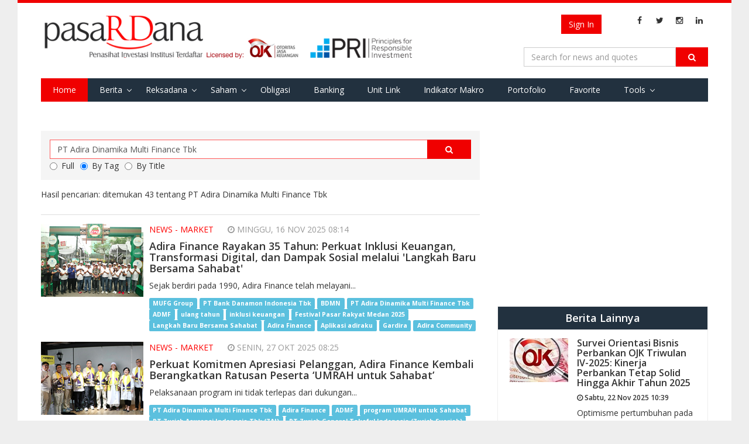

--- FILE ---
content_type: text/html; charset=utf-8
request_url: https://pasardana.id/search?q=PT%20Adira%20Dinamika%20Multi%20Finance%20Tbk&t=tag
body_size: 11006
content:


<!DOCTYPE html>
<html lang="id" >
<head>
    
    <meta charset="utf-8">
    <meta http-equiv="X-UA-Compatible" content="IE=edge">
    <meta name="viewport" content="width=device-width, initial-scale=1">
        <meta property="fb:app_id" content="534884606665075" />
    <meta name="keywords" content="penasihat investasi, investasi,unit link, unitlink, ojk, insurance link,bank assurance, Reksa Dana,reksadana,reksa dana, bursa,obligasi,bank,asuransi,indonesia, infovesta, pasardana, saham, equity, fundamental, laporan keuangan">
    <meta name="description" content="Portal Informasi Pasar Modal : Reksa Dana, Obligasi, Saham, &amp; Indeks, Riset Investasi &amp; Penasihat Investasi Institusi Berlisensi OJK di Indonesia">
    <meta http-equiv="Cache-control" content="public">
    <!-- Title -->
    
    <title> Search Pasardana </title>

    <link href="https://fonts.googleapis.com/css?family=Open+Sans:400,700,600" rel="stylesheet" type="text/css">
    <link href="https://maxcdn.bootstrapcdn.com/font-awesome/4.4.0/css/font-awesome.min.css" rel="stylesheet" type="text/css">
    <link href="/bundles/css/basic?v=GMDr4U9BZOJQkuU243FEXZIFcxysOZ9VNIDBPwfVG8o1" rel="stylesheet"/>

    <link href="/bundles/css/cms?v=7oTOdwhdKAcG0Yjt-LbZdBD-ZJhk-Xzr1jC4dv5hn4M1" rel="stylesheet"/>

    

    <script type="text/javascript">
        var Pasardana = {};
        Pasardana.culture = 'id-ID';
        Pasardana.lang = 'id';
    </script>
    <script async src="//pagead2.googlesyndication.com/pagead/js/adsbygoogle.js"></script>
</head>
<body>
    <div class="site-wrapper">
        <header class="SiteHeader">
            <div class="HeaderInner">
                <div class="container">
                    <div class="HeaderInner__MenuButton">
                        <a href="#" class="js-mobile-button">
                            <i class="fa fa-navicon"></i>
                        </a>
                    </div>
                    <div class="HeaderInner__SearchButton">
                        <a href="#" class="js-show-search-box">
                            <i class="fa fa-search"></i>
                        </a>
                    </div>
                    <div class="HeaderInner__Logo">
                        <a href="/" class="HeaderInner__Logo_First"><img src="/Content/img/pasardana_banner_responsible.png" alt="Pasardana" style="max-width:645px"></a>
                        <a href="/" class="HeaderInner__Logo_Second"><img src="/Content/img/pasardanalogo2.png" alt="Pasardana"></a>
                    </div>
                    <div class="HeaderInner__RightPanel">
                        <div class="HeaderInner__LangSearch" style="vertical-align:middle">
                            <div class="header-login_register" style="width: auto; margin-right:6px">
                                



<script src="/DependencyHandler.axd?s=[base64]&amp;t=Javascript&amp;cdv=476802986" type="text/javascript"></script>

    <!-- <a href="/register" class="btn btn-register js-show-name">Register</a><span>&nbsp;</span> -->
    <a href="/login" class="btn btn-signin">Sign In</a>

                            </div>

                            <span class="site-lang" style="vertical-align:middle">
                                
                            </span>

                            <ul class="sosmed-search">
                                <li><a href="#" class="js-show-search-box"><i class="fa fa-search"></i></a></li>
                                <li class="list-sosmed js-show-name"><a href="https://www.facebook.com/pasardana.id/"><i class="fa fa-facebook"></i></a></li>
                                <li class="list-sosmed js-show-name"><a href="https://twitter.com/pasardanaid"><i class="fa fa-twitter"></i></a></li>
                                <li class="list-sosmed js-show-name"><a href="https://instagram.com/pasardana"><i class="fa fa-instagram"></i></a></li>
                                <li class="list-sosmed js-show-name"><a href="https://www.linkedin.com/company/pasardana/about/"><i class="fa fa-linkedin"></i></a></li>
                            </ul>
                        </div>

                        <div class="HeaderInner__SearchLogin" style="clear:right">
                            <div class="header-search">
                                <form class="light-form dark-form" action="/search" method="GET">
                                    <div class="input-group">
                                        <input type="text" name="q" class="form-control" placeholder="Search for news and quotes">
                                        <span class="input-group-btn">
                                            <button class="btn btn-default" type="submit"><i class="fa fa-search"></i></button>
                                        </span>
                                        <span class="close-search-box"><a href="#"><i class="fa fa-close"></i></a></span>
                                    </div>
                                </form>
                            </div>
                        </div>
                    </div>

                    <div class="clearing-menu"></div>

                    <nav class="HeaderInner__PrimaryMenu">
                        <a href="#" class="close-nav">×</a>
                        <div class="menu-container">
                            <ul class="js-menu-demo PrimaryMenu">
                                <li class="active"><a href="/">Home</a></li>
                                <li class="menu-item-has-children ">
                                    <a href="/news">Berita</a>
                                    <span class="subnav-toggle"></span>
                                    <ul class="sub-menu">
                                        
                                        <li ><a href="/index">Indeks</a></li>
                                        <li><a href="/pedoman-media-siber/">Pedoman Media Siber</a></li>
                                    </ul>
                                </li>
                                
                                
                                
                                <li class="menu-item-has-children ">
                                    <a href="#">Reksadana</a>
                                    <span class="subnav-toggle"></span>
                                    <ul class="sub-menu">
                                        <li><a href="/fund/search">Data Harian</a></li>
                                        <li><a href="/fund/komposisinab/fund">Komposisi AUM &amp; Unit</a></li>
                                        <li><a href="/fund/dersearch">Data Derivatif</a></li>
                                        <li><a href="/fund/evaluation">Evaluasi Kinerja</a></li>
                                        <li><a href="/fund/listcustodianbank/list">List Bank Kustodian</a></li>
                                        <li><a href="/fund/listinvestmentmanagers/list">List Manajer Investasi</a></li>
                                        <li><a href="/fund/listsalescompany/list">List Perusahaan Penjualan</a></li>
                                        <li><a href="/fund/dividendcalculator/view">Perhitungan Reksa Dana dg. Dividen</a></li>
                                    </ul>
                                </li>
                                <li class="menu-item-has-children ">
                                    <a href="/stock/search">Saham</a>
                                    <span class="subnav-toggle"></span>
                                    <ul class="sub-menu">
                                        <li><a href="/stock/search">Data Harian</a></li>
                                        <li><a href="/stock/allstockreport">Download Laporan Keuangan</a></li>
                                        <!-- <li><a href="/stock/indexweight">Simulasi Bobot Indeks</a></li> -->
                                        <li><a href="/stock/dupontanalysis">DuPont Analysis</a></li>
                                        <li><a href="/broker/search">Ringkasan Broker</a></li>
                                        <li><a href="/stock/corporateactions">Corporate Actions</a></li>
                                    </ul>
                                </li>
                                <li ><a href="/bond/search">Obligasi</a></li>
                                <li >
                                    <a href="/moneymarket/view">Banking</a>
                                </li>
                                
                                <li >
                                    <!--a href="/macro/search">Indikator Makro</a-->
                                    <a href="/unitlink/search">Unit Link</a>
                                </li>
                                <li >
                                    <a href="/macro/search">Indikator Makro</a>
                                </li>
                                <li >
                                    <a href="/portfolio/main">Portofolio</a>
                                </li>
                                <li >
                                    <a href="/favorite/main">Favorite</a>
                                </li>
                                <li class="menu-item-has-children ">
                                    <a href="#">Tools</a>
                                    <span class="subnav-toggle"></span>
                                    <ul class="sub-menu">
                                        <li><a href="/tool/heatmap">Heat Map Instrumen Investasi</a></li>
                                    </ul>
                                </li>
                                
                                
                            </ul>

                            <div class="HeaderInner__PrimaryMenu__LangSearch">
                                <div class="header-login_register" style="width: auto; text-align:center; margin-bottom:12px">
                                    



<script src="/DependencyHandler.axd?s=[base64]&amp;t=Javascript&amp;cdv=476802986" type="text/javascript"></script>

    <!-- <a href="/register" class="btn btn-register js-show-name">Register</a><span>&nbsp;</span> -->
    <a href="/login" class="btn btn-signin">Sign In</a>

                                </div>
                                <br />
                                <span class="site-lang">
                                    <i class="fa fa-language"></i>
                                    <ul>
                                        <li   class="active"           >
                                            <a href="/">ID</a>
                                        </li>
                                        <li >
                                            <a href="/en/">EN</a>
                                        </li>
                                    </ul>
                                </span>

                                <ul class="sosmed-search">
                                    <li class="list-sosmed"><a href="https://www.facebook.com/pasardana.id/"><i class="fa fa-facebook"></i></a></li>
                                    <li class="list-sosmed"><a href="https://twitter.com/pasardanaid"><i class="fa fa-twitter"></i></a></li>
                                    <li class="list-sosmed"><a href="https://instagram.com/pasardana"><i class="fa fa-instagram"></i></a></li>
                                    <li class="list-sosmed"><a href="https://www.linkedin.com/company/pasardana/about/"><i class="fa fa-linkedin"></i></a></li>
                                </ul>
                            </div>
                        </div>
                    </nav>
                </div>
            </div>
            <!-- /HeaderInner -->
        </header> <!-- .site-header -->

        



<main class="site-content search-page">
    <div class="container">
        <div class="row">
            <div class="content col-md-8">
                <div class="search-form">
                    <form action="/search" method="GET">
                        <div class="input-group">
                            <input type="text" name="q" class="form-control" autocomplete="off" value="PT Adira Dinamika Multi Finance Tbk" style="z-index:1">
                            <span class="input-group-btn">
                                <button class="btn btn-default" type="submit"><i class="fa fa-search"></i></button>
                            </span>
                        </div>
                        <div class="input-group">
                                    <label class="radio-inline">
                                        <input type="radio" name="t" value="full"
                                               >Full
                                        </label>
                                    <label class="radio-inline">
                                        <input type="radio" name="t" value="tag"
                                                 checked >By Tag
                                        </label>
                                    <label class="radio-inline">
                                        <input type="radio" name="t" value="title"
                                               >By Title
                                        </label>

                        </div>
                    </form>
                </div>
                <div class="result-content">
                    <div class="header-result">
                            <p>Hasil pencarian: ditemukan  43 tentang PT Adira Dinamika Multi Finance Tbk</p>
                    </div>
                    <div class="inner-result">
                        <div class="row">
                                    <div class="result-item col-md-12">
                                        <div class="result-thumb">
                                            <img src="/media/76377/adira-finance-ulang-tahun.png?crop=0.10235,0,0.11890000000000006,0.0000000000000001136868377216&amp;cropmode=percentage&amp;width=175&amp;height=125&amp;rnd=134077545470000000" alt="">
                                        </div>
                                        <div class="result-content">
                                            <div class="result-cat">
													<span>News - Market</span>
                                                <span class="time-meta"><i class="fa fa-clock-o"></i> Minggu, 16 Nov 2025 08:14 </span>
                                            </div>
                                            <div class="result-title">
                                                <a href="https://pasardana.id/news/2025/11/16/adira-finance-rayakan-35-tahun-perkuat-inklusi-keuangan-transformasi-digital-dan-dampak-sosial-melalui-langkah-baru-bersama-sahabat/"><h2>Adira Finance Rayakan 35 Tahun: Perkuat Inklusi Keuangan, Transformasi Digital, dan Dampak Sosial melalui 'Langkah Baru Bersama Sahabat'</h2></a>
                                            </div>
                                            <div class="result-desc">
                                                <p>Sejak berdiri pada 1990, Adira Finance telah melayani...</p>
                                            </div>
                                            <div>
                                                    <a href="/search?q=MUFG Group&amp;t=tag" style="display: inline;" class="label label-info">MUFG Group</a>
                                                    <a href="/search?q=PT Bank Danamon Indonesia Tbk&amp;t=tag" style="display: inline;" class="label label-info">PT Bank Danamon Indonesia Tbk</a>
                                                    <a href="/search?q=BDMN&amp;t=tag" style="display: inline;" class="label label-info">BDMN</a>
                                                    <a href="/search?q=PT Adira Dinamika Multi Finance Tbk&amp;t=tag" style="display: inline;" class="label label-info">PT Adira Dinamika Multi Finance Tbk</a>
                                                    <a href="/search?q=ADMF&amp;t=tag" style="display: inline;" class="label label-info">ADMF</a>
                                                    <a href="/search?q=ulang tahun&amp;t=tag" style="display: inline;" class="label label-info">ulang tahun</a>
                                                    <a href="/search?q=inklusi keuangan&amp;t=tag" style="display: inline;" class="label label-info">inklusi keuangan</a>
                                                    <a href="/search?q=Festival Pasar Rakyat Medan 2025&amp;t=tag" style="display: inline;" class="label label-info">Festival Pasar Rakyat Medan 2025</a>
                                                    <a href="/search?q=Langkah Baru Bersama Sahabat&amp;t=tag" style="display: inline;" class="label label-info">Langkah Baru Bersama Sahabat</a>
                                                    <a href="/search?q=Adira Finance&amp;t=tag" style="display: inline;" class="label label-info">Adira Finance</a>
                                                    <a href="/search?q=Aplikasi adiraku&amp;t=tag" style="display: inline;" class="label label-info">Aplikasi adiraku</a>
                                                    <a href="/search?q=Gardira&amp;t=tag" style="display: inline;" class="label label-info">Gardira</a>
                                                    <a href="/search?q=Adira Community&amp;t=tag" style="display: inline;" class="label label-info">Adira Community</a>
                                            </div>
                                        </div>
                                    </div> <!-- .result-item -->
                                    <div class="result-item col-md-12">
                                        <div class="result-thumb">
                                            <img src="/media/75781/adira-finance.png?crop=0.0708,0.0000000000000001136868377216,0.30970000000000003,0&amp;cropmode=percentage&amp;width=175&amp;height=125&amp;rnd=134060271120000000" alt="">
                                        </div>
                                        <div class="result-content">
                                            <div class="result-cat">
													<span>News - Market</span>
                                                <span class="time-meta"><i class="fa fa-clock-o"></i> Senin, 27 Okt 2025 08:25 </span>
                                            </div>
                                            <div class="result-title">
                                                <a href="https://pasardana.id/news/2025/10/27/perkuat-komitmen-apresiasi-pelanggan-adira-finance-kembali-berangkatkan-ratusan-peserta-umrah-untuk-sahabat/"><h2>Perkuat Komitmen Apresiasi Pelanggan, Adira Finance Kembali Berangkatkan Ratusan Peserta ‘UMRAH untuk Sahabat’</h2></a>
                                            </div>
                                            <div class="result-desc">
                                                <p>Pelaksanaan program ini tidak terlepas dari dukungan...</p>
                                            </div>
                                            <div>
                                                    <a href="/search?q=PT Adira Dinamika Multi Finance Tbk&amp;t=tag" style="display: inline;" class="label label-info">PT Adira Dinamika Multi Finance Tbk</a>
                                                    <a href="/search?q=Adira Finance&amp;t=tag" style="display: inline;" class="label label-info">Adira Finance</a>
                                                    <a href="/search?q=ADMF&amp;t=tag" style="display: inline;" class="label label-info">ADMF</a>
                                                    <a href="/search?q=program UMRAH untuk Sahabat&amp;t=tag" style="display: inline;" class="label label-info">program UMRAH untuk Sahabat</a>
                                                    <a href="/search?q=PT Zurich Asuransi Indonesia Tbk (ZAI)&amp;t=tag" style="display: inline;" class="label label-info">PT Zurich Asuransi Indonesia Tbk (ZAI)</a>
                                                    <a href="/search?q=PT Zurich General Takaful Indonesia (Zurich Syariah)&amp;t=tag" style="display: inline;" class="label label-info">PT Zurich General Takaful Indonesia (Zurich Syariah)</a>
                                                    <a href="/search?q=HARCILNAS 2025&amp;t=tag" style="display: inline;" class="label label-info">HARCILNAS 2025</a>
                                            </div>
                                        </div>
                                    </div> <!-- .result-item -->
                                    <div class="result-item col-md-12">
                                        <div class="result-thumb">
                                            <img src="/media/75647/adira.png?crop=0.11150000000000002,0.0000000000000001136868377216,0.10799999999999987,0&amp;cropmode=percentage&amp;width=175&amp;height=125&amp;rnd=134055569920000000" alt="">
                                        </div>
                                        <div class="result-content">
                                            <div class="result-cat">
													<span>News - Market</span>
                                                <span class="time-meta"><i class="fa fa-clock-o"></i> Selasa, 21 Okt 2025 21:49 </span>
                                            </div>
                                            <div class="result-title">
                                                <a href="https://pasardana.id/news/2025/10/21/konsisten-hadirkan-apresiasi-untuk-pelanggan-adira-finance-umumkan-pemenang-harcilnas-2025-periode-1/"><h2>Konsisten Hadirkan Apresiasi untuk Pelanggan, Adira Finance Umumkan Pemenang HARCILNAS 2025 Periode 1</h2></a>
                                            </div>
                                            <div class="result-desc">
                                                <p>Pada pengundian HARCILNAS 2025 Periode 1, Adira Finance...</p>
                                            </div>
                                            <div>
                                                    <a href="/search?q=PT Adira Dinamika Multi Finance Tbk&amp;t=tag" style="display: inline;" class="label label-info">PT Adira Dinamika Multi Finance Tbk</a>
                                                    <a href="/search?q=Adira Finance&amp;t=tag" style="display: inline;" class="label label-info">Adira Finance</a>
                                                    <a href="/search?q=ADMF&amp;t=tag" style="display: inline;" class="label label-info">ADMF</a>
                                                    <a href="/search?q=HARCILNAS 2025&amp;t=tag" style="display: inline;" class="label label-info">HARCILNAS 2025</a>
                                                    <a href="/search?q=Harinya Cicilan Lunas (HARCILNAS) 2025&amp;t=tag" style="display: inline;" class="label label-info">Harinya Cicilan Lunas (HARCILNAS) 2025</a>
                                            </div>
                                        </div>
                                    </div> <!-- .result-item -->
                                    <div class="result-item col-md-12">
                                        <div class="result-thumb">
                                            <img src="/media/75556/adira-experience-day.png?crop=0,0.0000000000000001136868377216,0.20375000000000004,0&amp;cropmode=percentage&amp;width=175&amp;height=125&amp;rnd=134051977560000000" alt="">
                                        </div>
                                        <div class="result-content">
                                            <div class="result-cat">
													<span>News - Market</span>
                                                <span class="time-meta"><i class="fa fa-clock-o"></i> Jumat, 17 Okt 2025 18:02 </span>
                                            </div>
                                            <div class="result-title">
                                                <a href="https://pasardana.id/news/2025/10/17/dorong-pertumbuhan-pasar-otomotif-sumatera-adira-finance-hadirkan-adira-experience-day-dealer-vaganza-arista-expo-di-medan/"><h2>Dorong Pertumbuhan Pasar Otomotif Sumatera, Adira Finance Hadirkan Adira Experience Day – Dealer Vaganza Arista Expo di Medan</h2></a>
                                            </div>
                                            <div class="result-desc">
                                                <p></p>
                                            </div>
                                            <div>
                                                    <a href="/search?q=Adira Experience Day – Dealer Vaganza Arista Expo&amp;t=tag" style="display: inline;" class="label label-info">Adira Experience Day – Dealer Vaganza Arista Expo</a>
                                                    <a href="/search?q=Adira Finance&amp;t=tag" style="display: inline;" class="label label-info">Adira Finance</a>
                                                    <a href="/search?q=Arista Group&amp;t=tag" style="display: inline;" class="label label-info">Arista Group</a>
                                                    <a href="/search?q=PT Adira Dinamika Multi Finance Tbk&amp;t=tag" style="display: inline;" class="label label-info">PT Adira Dinamika Multi Finance Tbk</a>
                                                    <a href="/search?q=ADMF&amp;t=tag" style="display: inline;" class="label label-info">ADMF</a>
                                                    <a href="/search?q=program HARCILNAS (Harinya Cicilan Lunas)&amp;t=tag" style="display: inline;" class="label label-info">program HARCILNAS (Harinya Cicilan Lunas)</a>
                                            </div>
                                        </div>
                                    </div> <!-- .result-item -->
                                    <div class="result-item col-md-12">
                                        <div class="result-thumb">
                                            <img src="/media/75481/adira-finance-1.png?crop=0.076000000000000054,0,0,0&amp;cropmode=percentage&amp;width=175&amp;height=125&amp;rnd=134050332890000000" alt="">
                                        </div>
                                        <div class="result-content">
                                            <div class="result-cat">
													<span>News - Domestic</span>
                                                <span class="time-meta"><i class="fa fa-clock-o"></i> Rabu, 15 Okt 2025 20:21 </span>
                                            </div>
                                            <div class="result-title">
                                                <a href="https://pasardana.id/news/2025/10/15/adira-finance-syariah-dan-doctorshare-lanjutkan-kolaborasi-untuk-tingkatkan-akses-layanan-kesehatan-masyarakat/"><h2>Adira Finance Syariah dan doctorSHARE Lanjutkan Kolaborasi untuk Tingkatkan Akses Layanan Kesehatan Masyarakat</h2></a>
                                            </div>
                                            <div class="result-desc">
                                                <p>Seluruh layanan medis diberikan secara gratis bagi...</p>
                                            </div>
                                            <div>
                                                    <a href="/search?q=Adira Finance Syariah&amp;t=tag" style="display: inline;" class="label label-info">Adira Finance Syariah</a>
                                                    <a href="/search?q=Festival Pasar Rakyat (FPR) 2025&amp;t=tag" style="display: inline;" class="label label-info">Festival Pasar Rakyat (FPR) 2025</a>
                                                    <a href="/search?q=doctorSHARE&amp;t=tag" style="display: inline;" class="label label-info">doctorSHARE</a>
                                                    <a href="/search?q=Rumah sakit kapal doctorSHARE&amp;t=tag" style="display: inline;" class="label label-info">Rumah sakit kapal doctorSHARE</a>
                                                    <a href="/search?q=Yayasan Dokter Peduli&amp;t=tag" style="display: inline;" class="label label-info">Yayasan Dokter Peduli</a>
                                                    <a href="/search?q=layanan medis gratis&amp;t=tag" style="display: inline;" class="label label-info">layanan medis gratis</a>
                                                    <a href="/search?q=Rumah Sakit Kapal (RSK) dr. Lie A. Dharmawan III – Putra Tomia&amp;t=tag" style="display: inline;" class="label label-info">Rumah Sakit Kapal (RSK) dr. Lie A. Dharmawan III – Putra Tomia</a>
                                                    <a href="/search?q=PT Adira Dinamika Multi Finance Tbk&amp;t=tag" style="display: inline;" class="label label-info">PT Adira Dinamika Multi Finance Tbk</a>
                                                    <a href="/search?q=Adira Finance&amp;t=tag" style="display: inline;" class="label label-info">Adira Finance</a>
                                                    <a href="/search?q=ADMF&amp;t=tag" style="display: inline;" class="label label-info">ADMF</a>
                                                    <a href="/search?q=Layanan Kesehatan Masyarakat&amp;t=tag" style="display: inline;" class="label label-info">Layanan Kesehatan Masyarakat</a>
                                            </div>
                                        </div>
                                    </div> <!-- .result-item -->
                                    <div class="result-item col-md-12">
                                        <div class="result-thumb">
                                            <img src="/media/74865/csr-zurich.png?crop=0.06725000000000006,0,0,0&amp;cropmode=percentage&amp;width=175&amp;height=125&amp;rnd=134032120090000000" alt="">
                                        </div>
                                        <div class="result-content">
                                            <div class="result-cat">
													<span>News - Market</span>
                                                <span class="time-meta"><i class="fa fa-clock-o"></i> Rabu, 24 Sep 2025 18:26 </span>
                                            </div>
                                            <div class="result-title">
                                                <a href="https://pasardana.id/news/2025/9/24/zurich-bersama-mufg-bank-danamon-adira-finance-dan-home-credit-indonesia-dorong-pelestarian-lingkungan-lewat-gerakan-tanam-mangrove-di-enam-kota/"><h2>Zurich bersama MUFG Bank, Danamon, Adira Finance, dan Home Credit Indonesia Dorong Pelestarian Lingkungan Lewat Gerakan Tanam Mangrove di Enam Kota</h2></a>
                                            </div>
                                            <div class="result-desc">
                                                <p>Rangkaian kegiatan ini menargetkan penanaman lebih...</p>
                                            </div>
                                            <div>
                                                    <a href="/search?q=PT Zurich Asuransi Indonesia Tbk (Zurich)&amp;t=tag" style="display: inline;" class="label label-info">PT Zurich Asuransi Indonesia Tbk (Zurich)</a>
                                                    <a href="/search?q=MUFG Bank&amp;t=tag" style="display: inline;" class="label label-info">MUFG Bank</a>
                                                    <a href="/search?q= Ltd.&amp;t=tag" style="display: inline;" class="label label-info"> Ltd.</a>
                                                    <a href="/search?q=Danamon&amp;t=tag" style="display: inline;" class="label label-info">Danamon</a>
                                                    <a href="/search?q=PT Bank Danamon Indonesia Tbk&amp;t=tag" style="display: inline;" class="label label-info">PT Bank Danamon Indonesia Tbk</a>
                                                    <a href="/search?q=BDMN&amp;t=tag" style="display: inline;" class="label label-info">BDMN</a>
                                                    <a href="/search?q=PT Adira Dinamika Multi Finance Tbk&amp;t=tag" style="display: inline;" class="label label-info">PT Adira Dinamika Multi Finance Tbk</a>
                                                    <a href="/search?q=Adiran Finance&amp;t=tag" style="display: inline;" class="label label-info">Adiran Finance</a>
                                                    <a href="/search?q=ADMF&amp;t=tag" style="display: inline;" class="label label-info">ADMF</a>
                                                    <a href="/search?q=PT Home Credit Indonesia&amp;t=tag" style="display: inline;" class="label label-info">PT Home Credit Indonesia</a>
                                                    <a href="/search?q=Home Credit Indonesia&amp;t=tag" style="display: inline;" class="label label-info">Home Credit Indonesia</a>
                                                    <a href="/search?q=One Financial Group&amp;t=tag" style="display: inline;" class="label label-info">One Financial Group</a>
                                                    <a href="/search?q=program pelestarian lingkungan&amp;t=tag" style="display: inline;" class="label label-info">program pelestarian lingkungan</a>
                                                    <a href="/search?q=gerakan tanam mangrove&amp;t=tag" style="display: inline;" class="label label-info">gerakan tanam mangrove</a>
                                                    <a href="/search?q=program CSR&amp;t=tag" style="display: inline;" class="label label-info">program CSR</a>
                                                    <a href="/search?q=corporate social responsibility&amp;t=tag" style="display: inline;" class="label label-info">corporate social responsibility</a>
                                            </div>
                                        </div>
                                    </div> <!-- .result-item -->
                                    <div class="result-item col-md-12">
                                        <div class="result-thumb">
                                            <img src="/media/72835/kerjasama5.jpg?crop=0,0,0.21185185185185193,0.0000000000000001136868377216&amp;cropmode=percentage&amp;width=175&amp;height=125&amp;rnd=133972191510000000" alt="">
                                        </div>
                                        <div class="result-content">
                                            <div class="result-cat">
													<span>News - Market</span>
                                                <span class="time-meta"><i class="fa fa-clock-o"></i> Kamis, 17 Jul 2025 09:45 </span>
                                            </div>
                                            <div class="result-title">
                                                <a href="https://pasardana.id/news/2025/7/17/admf-teken-perjanjian-pengalihan-portfolio-bersyarat-dengan-pt-arthaasia-finance/"><h2>ADMF Teken Perjanjian Pengalihan Portfolio Bersyarat dengan PT Arthaasia Finance</h2></a>
                                            </div>
                                            <div class="result-desc">
                                                <p>Transaksi akuisisi ini akan menambah jumlah aset Perseroan...</p>
                                            </div>
                                            <div>
                                                    <a href="/search?q=PT Adira Dinamika Multi Finance Tbk&amp;t=tag" style="display: inline;" class="label label-info">PT Adira Dinamika Multi Finance Tbk</a>
                                                    <a href="/search?q=ADMF&amp;t=tag" style="display: inline;" class="label label-info">ADMF</a>
                                                    <a href="/search?q=Perjanjian Pengalihan Portfolio Bersyarat&amp;t=tag" style="display: inline;" class="label label-info">Perjanjian Pengalihan Portfolio Bersyarat</a>
                                                    <a href="/search?q=PT Arthaasia Finance&amp;t=tag" style="display: inline;" class="label label-info">PT Arthaasia Finance</a>
                                                    <a href="/search?q=portofolio pinjaman kendaraan&amp;t=tag" style="display: inline;" class="label label-info">portofolio pinjaman kendaraan</a>
                                                    <a href="/search?q=Transaksi akuisisi&amp;t=tag" style="display: inline;" class="label label-info">Transaksi akuisisi</a>
                                                    <a href="/search?q=Perjanjian Pengalihan Portofolio Bersyarat (PPPB)&amp;t=tag" style="display: inline;" class="label label-info">Perjanjian Pengalihan Portofolio Bersyarat (PPPB)</a>
                                            </div>
                                        </div>
                                    </div> <!-- .result-item -->
                                    <div class="result-item col-md-12">
                                        <div class="result-thumb">
                                            <img src="/media/72829/kerjasama4.jpeg?crop=0.09007407407407407,0.0000000000000001136868377216,0.12177777777777786,0&amp;cropmode=percentage&amp;width=175&amp;height=125&amp;rnd=133972135830000000" alt="">
                                        </div>
                                        <div class="result-content">
                                            <div class="result-cat">
													<span>News - Market</span>
                                                <span class="time-meta"><i class="fa fa-clock-o"></i> Kamis, 17 Jul 2025 08:13 </span>
                                            </div>
                                            <div class="result-title">
                                                <a href="https://pasardana.id/news/2025/7/17/admf-dan-mfin-tandatangani-akta-penggabungan-usaha/"><h2>ADMF dan MFIN Tandatangani Akta Penggabungan Usaha</h2></a>
                                            </div>
                                            <div class="result-desc">
                                                <p>Tujuan Penggabungan antara Perseroan dan MFIN merupakan...</p>
                                            </div>
                                            <div>
                                                    <a href="/search?q=PT Adira Dinamika Multi Finance Tbk&amp;t=tag" style="display: inline;" class="label label-info">PT Adira Dinamika Multi Finance Tbk</a>
                                                    <a href="/search?q=ADMF&amp;t=tag" style="display: inline;" class="label label-info">ADMF</a>
                                                    <a href="/search?q=Penandatanganan Akta Penggabungan&amp;t=tag" style="display: inline;" class="label label-info">Penandatanganan Akta Penggabungan</a>
                                                    <a href="/search?q=PT Mandala Multifinance Tbk&amp;t=tag" style="display: inline;" class="label label-info">PT Mandala Multifinance Tbk</a>
                                                    <a href="/search?q=MFIN&amp;t=tag" style="display: inline;" class="label label-info">MFIN</a>
                                                    <a href="/search?q=MUFG Bank Ltd&amp;t=tag" style="display: inline;" class="label label-info">MUFG Bank Ltd</a>
                                                    <a href="/search?q=transaksi afiliasi&amp;t=tag" style="display: inline;" class="label label-info">transaksi afiliasi</a>
                                                    <a href="/search?q=penggabungan usaha&amp;t=tag" style="display: inline;" class="label label-info">penggabungan usaha</a>
                                            </div>
                                        </div>
                                    </div> <!-- .result-item -->
                                    <div class="result-item col-md-12">
                                        <div class="result-thumb">
                                            <img src="/media/72594/pt-bank-danamon-indonesia-tbk.png?crop=0.12014999999999999,0,0.10110000000000006,0.0000000000000001136868377216&amp;cropmode=percentage&amp;width=175&amp;height=125&amp;rnd=133966209710000000" alt="">
                                        </div>
                                        <div class="result-content">
                                            <div class="result-cat">
													<span>News - Market</span>
                                                <span class="time-meta"><i class="fa fa-clock-o"></i> Kamis, 10 Jul 2025 11:36 </span>
                                            </div>
                                            <div class="result-title">
                                                <a href="https://pasardana.id/news/2025/7/10/ojk-restui-bank-danamon-lndonesia-tbk-sebagai-pikk-operasional-atas-kk-mufg/"><h2>OJK Restui Bank Danamon lndonesia Tbk sebagai PIKK Operasional atas KK MUFG</h2></a>
                                            </div>
                                            <div class="result-desc">
                                                <p>Sebagai PIKK, Perseroan berkomitmen memenuhi ketentuan...</p>
                                            </div>
                                            <div>
                                                    <a href="/search?q=PT Bank Danamon Indonesia Tbk&amp;t=tag" style="display: inline;" class="label label-info">PT Bank Danamon Indonesia Tbk</a>
                                                    <a href="/search?q=BDMN&amp;t=tag" style="display: inline;" class="label label-info">BDMN</a>
                                                    <a href="/search?q=Perusahaan Induk Konglomerasi Keuangan&amp;t=tag" style="display: inline;" class="label label-info">Perusahaan Induk Konglomerasi Keuangan</a>
                                                    <a href="/search?q=Konglomerasi Keuangan&amp;t=tag" style="display: inline;" class="label label-info">Konglomerasi Keuangan</a>
                                                    <a href="/search?q=Otoritas Jasa Keuangan (OJK)&amp;t=tag" style="display: inline;" class="label label-info">Otoritas Jasa Keuangan (OJK)</a>
                                                    <a href="/search?q=Perusahaan Induk Konglomerasi Keuangan (PIKK) Operasional&amp;t=tag" style="display: inline;" class="label label-info">Perusahaan Induk Konglomerasi Keuangan (PIKK) Operasional</a>
                                                    <a href="/search?q=KK MUFG&amp;t=tag" style="display: inline;" class="label label-info">KK MUFG</a>
                                                    <a href="/search?q=PT Adira Dinamika Multi Finance Tbk&amp;t=tag" style="display: inline;" class="label label-info">PT Adira Dinamika Multi Finance Tbk</a>
                                                    <a href="/search?q=PT Mandala Multifinance Tbk&amp;t=tag" style="display: inline;" class="label label-info">PT Mandala Multifinance Tbk</a>
                                                    <a href="/search?q=PT Home Credit lndonesia&amp;t=tag" style="display: inline;" class="label label-info">PT Home Credit lndonesia</a>
                                                    <a href="/search?q=ADMF&amp;t=tag" style="display: inline;" class="label label-info">ADMF</a>
                                                    <a href="/search?q=MFIN&amp;t=tag" style="display: inline;" class="label label-info">MFIN</a>
                                            </div>
                                        </div>
                                    </div> <!-- .result-item -->
                                    <div class="result-item col-md-12">
                                        <div class="result-thumb">
                                            <img src="/media/71232/kerjasama1.jpg?crop=0.21185185185185193,0,0,0.0000000000000001136868377216&amp;cropmode=percentage&amp;width=175&amp;height=125&amp;rnd=133923738030000000" alt="">
                                        </div>
                                        <div class="result-content">
                                            <div class="result-cat">
													<span>News - Market</span>
                                                <span class="time-meta"><i class="fa fa-clock-o"></i> Kamis, 22 Mei 2025 07:49 </span>
                                            </div>
                                            <div class="result-title">
                                                <a href="https://pasardana.id/news/2025/5/22/mandala-multifinance-informasikan-rencana-penggabungan-usaha-dengan-adira-dinamika-multi-finance/"><h2>Mandala Multifinance Informasikan Rencana Penggabungan Usaha dengan Adira Dinamika Multi Finance</h2></a>
                                            </div>
                                            <div class="result-desc">
                                                <p>Diketahui, ADMF dan MFIN memiliki hubungan Afiliasi...</p>
                                            </div>
                                            <div>
                                                    <a href="/search?q=PT Mandala Multifinance Tbk&amp;t=tag" style="display: inline;" class="label label-info">PT Mandala Multifinance Tbk</a>
                                                    <a href="/search?q=MFIN&amp;t=tag" style="display: inline;" class="label label-info">MFIN</a>
                                                    <a href="/search?q=PT Adira Dinamika Multi Finance Tbk&amp;t=tag" style="display: inline;" class="label label-info">PT Adira Dinamika Multi Finance Tbk</a>
                                                    <a href="/search?q=ADMF&amp;t=tag" style="display: inline;" class="label label-info">ADMF</a>
                                                    <a href="/search?q=penggabungan usaha&amp;t=tag" style="display: inline;" class="label label-info">penggabungan usaha</a>
                                                    <a href="/search?q=Transaksi Afiliasi&amp;t=tag" style="display: inline;" class="label label-info">Transaksi Afiliasi</a>
                                                    <a href="/search?q=MUFG Bank Ltd&amp;t=tag" style="display: inline;" class="label label-info">MUFG Bank Ltd</a>
                                            </div>
                                        </div>
                                    </div> <!-- .result-item -->
                        </div>
                    </div>
                </div> <!-- .latest-news -->
                <div class="site-paging text-center">
                            <nav>
                                <ul class="pagination">
                                    <li><a href="/search?q=PT Adira Dinamika Multi Finance Tbk&amp;t=tag&p=-99"><<<</a></li>
                                    <li><a href="/search?q=PT Adira Dinamika Multi Finance Tbk&amp;t=tag&p=-9"><<</a></li>
                                    <li><a href="/search?q=PT Adira Dinamika Multi Finance Tbk&amp;t=tag&p=0"><</a></li>
                                        <li class="active">
                                            <a href="/search?q=PT Adira Dinamika Multi Finance Tbk&amp;t=tag&p=1">1</a>
                                        </li>
                                        <li class="">
                                            <a href="/search?q=PT Adira Dinamika Multi Finance Tbk&amp;t=tag&p=2">2</a>
                                        </li>
                                        <li class="">
                                            <a href="/search?q=PT Adira Dinamika Multi Finance Tbk&amp;t=tag&p=3">3</a>
                                        </li>
                                        <li class="">
                                            <a href="/search?q=PT Adira Dinamika Multi Finance Tbk&amp;t=tag&p=4">4</a>
                                        </li>
                                        <li class="">
                                            <a href="/search?q=PT Adira Dinamika Multi Finance Tbk&amp;t=tag&p=5">5</a>
                                        </li>
                                    <li><a href="/search?q=PT Adira Dinamika Multi Finance Tbk&amp;t=tag&p=2">></a></li>
                                    <li><a href="/search?q=PT Adira Dinamika Multi Finance Tbk&amp;t=tag&p=11">>></a></li>
                                    <li><a href="/search?q=PT Adira Dinamika Multi Finance Tbk&amp;t=tag&p=101">>>></a></li>
                                </ul>
                            </nav>
                </div>
            </div> <!-- .content -->
            <div class="sidebar col-md-4">
                <div class="widget">
                    <div class="content-widget">
                            <!-- Pasardana Ads -->
                            <ins class="adsbygoogle"
                                 style="display:block"
                                 data-ad-client="ca-pub-7585452190128589"
                                 data-ad-slot="null"
                                 data-ad-format="auto"></ins>
                            <script>
                                (adsbygoogle = window.adsbygoogle || []).push({});
                            </script>
                    </div>
                </div>

                <div class="widget">
                    <div class="content-widget">
                        <div class="another-article">
                            <h2>Berita Lainnya</h2>
                            <ul class="list-another-article">
                                        <li class="item-another-article">
                                            <a href="https://pasardana.id/news/2025/11/22/survei-orientasi-bisnis-perbankan-ojk-triwulan-iv-2025-kinerja-perbankan-tetap-solid-hingga-akhir-tahun-2025/">
                                                <div class="another-thumb">
                                                    <img src="/media/76577/ojk3.jpg?anchor=center&amp;mode=crop&amp;width=100&amp;height=75&amp;rnd=134082815920000000" alt="">
                                                </div>
                                                <div class="another-content">
                                                    <h3 class="another-title">Survei Orientasi Bisnis Perbankan OJK Triwulan IV-2025: Kinerja Perbankan Tetap Solid Hingga Akhir Tahun 2025</h3>
                                                    <h6><i class="fa fa-clock-o"></i> Sabtu, 22 Nov 2025 10:39 </h6>
                                                    <div class="another-desc">
                                                        <p>Optimisme pertumbuhan pada triwulan IV-2025 didorong...</p>
                                                    </div>
                                                </div>
                                            </a>
                                        </li>
                                        <li class="item-another-article">
                                            <a href="https://pasardana.id/news/2025/11/22/wall-street-menguat-dipicu-ekspektasi-pemangkasan-suku-bunga-the-fed/">
                                                <div class="another-thumb">
                                                    <img src="/media/76576/gy7og4z7ljlbxg3l4auqbsbywy.jpg?anchor=center&amp;mode=crop&amp;width=100&amp;height=75&amp;rnd=134082709080000000" alt="">
                                                </div>
                                                <div class="another-content">
                                                    <h3 class="another-title">Wall Street Menguat Dipicu Ekspektasi Pemangkasan Suku Bunga The Fed</h3>
                                                    <h6><i class="fa fa-clock-o"></i> Sabtu, 22 Nov 2025 07:41 </h6>
                                                    <div class="another-desc">
                                                        <p>Wall Street menguat pada Jumat (21/11/2025) dipicu...</p>
                                                    </div>
                                                </div>
                                            </a>
                                        </li>
                                        <li class="item-another-article">
                                            <a href="https://pasardana.id/news/2025/11/22/harga-minyak-dunia-turun-tiga-sesi-beruntun/">
                                                <div class="another-thumb">
                                                    <img src="/media/76575/the-price-of-a-barrel-of-brent-oil-exceeded-64.jpg?anchor=center&amp;mode=crop&amp;width=100&amp;height=75&amp;rnd=134082696480000000" alt="">
                                                </div>
                                                <div class="another-content">
                                                    <h3 class="another-title">Harga Minyak Dunia Turun Tiga Sesi Beruntun</h3>
                                                    <h6><i class="fa fa-clock-o"></i> Sabtu, 22 Nov 2025 07:20 </h6>
                                                    <div class="another-desc">
                                                        <p>Harga minyak dunia turun untuk sesi ketiga beruntun...</p>
                                                    </div>
                                                </div>
                                            </a>
                                        </li>
                                        <li class="item-another-article">
                                            <a href="https://pasardana.id/news/2025/11/22/sepekan-perdagangan-bei-kapitalisasi-pasar-tembus-rp15391-triliun-meningkat-0-49-dibanding-pekan-lalu/">
                                                <div class="another-thumb">
                                                    <img src="/media/76574/bursa55.jpg?crop=0,0,0.0000000000000005052748343183,0.0000000000000005609547913896&amp;cropmode=percentage&amp;width=100&amp;height=75&amp;rnd=134082688670000000" alt="">
                                                </div>
                                                <div class="another-content">
                                                    <h3 class="another-title">Sepekan Perdagangan BEI: Kapitalisasi Pasar Tembus Rp15.391 Triliun, Meningkat 0,49% Dibanding Pekan Lalu</h3>
                                                    <h6><i class="fa fa-clock-o"></i> Sabtu, 22 Nov 2025 07:07 </h6>
                                                    <div class="another-desc">
                                                        <p>Di sisi lain, penurunan terjadi pada rata-rata nilai...</p>
                                                    </div>
                                                </div>
                                            </a>
                                        </li>

                            </ul>
                        </div> <!-- .another-article -->
                    </div>
                </div>

                <div class="widget">
                    <div class="content-widget">

                        <div class="another-article">
                            <h2>Artikel Lainnya</h2>
                            <ul class="list-another-article">
                                        <li class="item-another-article">
                                            <a href="https://pasardana.id/news/2025/11/21/analis-market-21112025-antisipasi-pullback/">
                                                <div class="another-thumb">
                                                    <img src="/media/76547/bursa81.jpg?crop=0,0,0.0000000000000005052748343183,0.0000000000000005609547913896&amp;cropmode=percentage&amp;width=100&amp;height=75&amp;rnd=134081901430000000" alt="">
                                                </div>
                                                <div class="another-content">
                                                    <h3 class="another-title">ANALIS MARKET (21/11/2025): Antisipasi Pullback</h3>
                                                    <h6><i class="fa fa-clock-o"></i> Jumat, 21 Nov 2025 09:15 </h6>
                                                    <div class="another-desc">
                                                        <p>Dengan munculnya divergensi negatif RSI, Kami mengingatkan...</p>
                                                    </div>
                                                </div>
                                            </a>
                                        </li>
                                        <li class="item-another-article">
                                            <a href="https://pasardana.id/news/2025/11/21/analis-market-21112025-ihsg-berpotensi-melemah/">
                                                <div class="another-thumb">
                                                    <img src="/media/76546/bursa26.jpg?crop=0,0,0.0000000000000005052748343183,0.0000000000000005609547913896&amp;cropmode=percentage&amp;width=100&amp;height=75&amp;rnd=134081897310000000" alt="">
                                                </div>
                                                <div class="another-content">
                                                    <h3 class="another-title">ANALIS MARKET (21/11/2025): IHSG Berpotensi Melemah</h3>
                                                    <h6><i class="fa fa-clock-o"></i> Jumat, 21 Nov 2025 09:08 </h6>
                                                    <div class="another-desc">
                                                        <p>Adapun diperdagangan Jumat (21/11) pagi ini, Nikkei...</p>
                                                    </div>
                                                </div>
                                            </a>
                                        </li>
                                        <li class="item-another-article">
                                            <a href="https://pasardana.id/news/2025/11/21/analis-market-21112025-ihsg-diperkirakan-cenderung-mixed/">
                                                <div class="another-thumb">
                                                    <img src="/media/76545/bursa34.jpg?crop=0,0,0.0000000000000005052748343183,0.0000000000000005609547913896&amp;cropmode=percentage&amp;width=100&amp;height=75&amp;rnd=134081894540000000" alt="">
                                                </div>
                                                <div class="another-content">
                                                    <h3 class="another-title">ANALIS MARKET (21/11/2025): IHSG Diperkirakan Cenderung Mixed</h3>
                                                    <h6><i class="fa fa-clock-o"></i> Jumat, 21 Nov 2025 09:04 </h6>
                                                    <div class="another-desc">
                                                        <p>IHSG diperkirakan cenderung mixed. Investor hari ini...</p>
                                                    </div>
                                                </div>
                                            </a>
                                        </li>
                                        <li class="item-another-article">
                                            <a href="https://pasardana.id/news/2025/11/21/analis-market-21112025-ihsg-berpotensi-melemah-terbatas/">
                                                <div class="another-thumb">
                                                    <img src="/media/76543/img_20251121_075054_529.jpg?center=0.50289017341040465,0.50159744408945683&amp;mode=crop&amp;width=100&amp;height=75&amp;rnd=134081864670000000" alt="">
                                                </div>
                                                <div class="another-content">
                                                    <h3 class="another-title">ANALIS MARKET (21/11/2025): IHSG Berpotensi Melemah Terbatas</h3>
                                                    <h6><i class="fa fa-clock-o"></i> Jumat, 21 Nov 2025 08:14 </h6>
                                                    <div class="another-desc">
                                                        <p>IHSG berpotensi melemah terbatas hari ini.</p>
                                                    </div>
                                                </div>
                                            </a>
                                        </li>

                            </ul>
                        </div> <!-- .another-article -->
                    </div>
                </div>

                <div class="widget">
                    <div class="content-widget">
                        <div class="tools-widget">
                            <ul>
                                <li><a href="#"><i class="fa fa-area-chart"> Financial Tools</i></a></li>
                            </ul>
                        </div>
                    </div>
                </div>
                <div class="widget">
                    <div class="content-widget">
                        <div class="subscribe">
                            <p></p>
                            <form class="form-inline">
                                <div class="form-group">
                                    <input type="text" class="form-control" placeholder="Email Anda">
                                    <input type="submit" class="btn btn-warning" value="Subscribe">
                                </div>
                            </form>
                        </div>
                    </div>
                </div>
            </div> <!-- .sidebar -->
        </div> <!-- .row -->
    </div> <!-- .container -->
</main> <!-- .site-content -->


        <footer class="site-footer">
            <div class="inner-footer">
                <div class="footer-top">
                    <div class="container">
                        <div class="row">
                            <div class="col-md-6">
                                <div class="logo-footer">
                                    <a href="/">
                                        <img src="/Content/img/pasardanalogo.png" alt="" height="35">
                                    </a>
                                    <span class="afiliated">Penasihat Investasi Institusi Terdaftar</span>
                                </div>
                            </div>

                            <div class="col-md-6">
                                <div class="site-sosmed text-right">
                                    <ul>
                                        <li><a href="https://www.facebook.com/pasardana.id/"><i class="fa fa-facebook"></i></a></li>
                                        <li><a href="https://twitter.com/pasardanaid"><i class="fa fa-twitter"></i></a></li>
                                        <li><a href="https://instagram.com/pasardana"><i class="fa fa-instagram"></i></a></li>
                                        <li><a href="https://www.linkedin.com/company/pasardana/about/"><i class="fa fa-linkedin"></i></a></li>
                                    </ul>
                                </div>
                            </div>
                        </div>
                    </div>
                </div>
                <div class="footer-middle">
                    <div class="container">
                        <div class="row">
                            <div class="col-md-5">
                                <div class="site-map">
                                    <h4>Site Map</h4>
                                    <div class="row">
                                        <div class="col-md-4">
                                            <ul>
                                                <li><a href="/mutual-fund">Reksadana</a></li>
                                                <li><a href="/stock">Saham</a></li>
                                                <li><a href="/bond">Obligasi</a></li>
                                            </ul>
                                        </div>
                                        <div class="col-md-4">
                                            <ul>
                                                <li><a href="/news">Berita</a></li>
                                                <li><a href="/article">Artikel</a></li>
                                                <li><a href="/learning">Pelajaran</a></li>
                                                <li><a href="/pedoman-media-siber/">Pedoman Media Siber</a></li>
                                                <li><a href="#">Financial Tools</a></li>
                                            </ul>
                                        </div>
                                        <div class="col-md-4">
                                            <ul>
                                                <li><a href="/terms-of-use">Terms of Use</a></li>
                                                <li><a href="/privacy-policy">Kebijakan Privasi</a></li>
                                                <li><a href="/about-us">About Us</a></li>
                                                <li><a href="/metodologi-sharpe-ratio-performance">Metodologi
                                                        Sharpe Ratio Performance</a></li>
                                            </ul>
                                        </div>
                                    </div>
                                </div>
                            </div> <!-- .sitemap -->
                            <div class="col-md-3">
                                <div class="licensed no-gutter row">
                                    <h4>Licensed By</h4>
                                    <ul class="license-img text-right">
                                        <li><a href="http://www.ojk.go.id"><img src="/Content/img/ojk-logo.png" alt="" width="145"></a></li>
                                        <li><a href="#"><img src="/Content/img/logo-reksadana.png" alt="" width="145"></a></li>
                                    </ul>
                                </div>
                            </div>
                            <div class="col-md-4">
                                <div class="contact-us text-right">
                                    <h4>Hubungi Kami</h4>
                                    <address>
                                        PT Bina Investama Infonet <br />
                                        Bellagio Boutique Mall, unit OUG-12 <br />
                                        Jl. Mega Kuningan Barat No.3 <br />
                                        Jakarta Selatan 12950 <br /> <br />
                                        Telp +62 21 3001 99292 <br />
                                        Email: <a href="mailto:redaksi@pasardana.id">redaksi@pasardana.id</a>
                                    </address>
                                </div>
                            </div>
                        </div>
                    </div>

                </div>
                <div class="footer-bottom text-center">
                    &copy; Copyright 2025 Pasardana
                </div>
            </div>
        </footer> <!-- .site-footer -->
    </div> <!-- .site-wrapper -->

    <script src="/bundles/js/basic?v=dQWnSs9MCfa1PYnIiFZeneeNehuKHHt2zL5_ayyMIv01"></script>

    <script src="/bundles/js/cms?v=j-ocEX5PljPZBd1-kqgjiZauKZbnuV-btLAtwT-KeU41"></script>

    
    <script>
        (function (i, s, o, g, r, a, m) {
            i['GoogleAnalyticsObject'] = r; i[r] = i[r] || function () {
                (i[r].q = i[r].q || []).push(arguments)
            }, i[r].l = 1 * new Date(); a = s.createElement(o),
            m = s.getElementsByTagName(o)[0]; a.async = 1; a.src = g; m.parentNode.insertBefore(a, m)
        })(window, document, 'script', '//www.google-analytics.com/analytics.js', 'ga');
        ga('create', 'UA-69505463-1', 'auto');
        ga('send', 'pageview');
    </script>

</body>
</html>

--- FILE ---
content_type: text/html; charset=utf-8
request_url: https://www.google.com/recaptcha/api2/aframe
body_size: 251
content:
<!DOCTYPE HTML><html><head><meta http-equiv="content-type" content="text/html; charset=UTF-8"></head><body><script nonce="bpm25z0BUAHKaqXWVAKvsQ">/** Anti-fraud and anti-abuse applications only. See google.com/recaptcha */ try{var clients={'sodar':'https://pagead2.googlesyndication.com/pagead/sodar?'};window.addEventListener("message",function(a){try{if(a.source===window.parent){var b=JSON.parse(a.data);var c=clients[b['id']];if(c){var d=document.createElement('img');d.src=c+b['params']+'&rc='+(localStorage.getItem("rc::a")?sessionStorage.getItem("rc::b"):"");window.document.body.appendChild(d);sessionStorage.setItem("rc::e",parseInt(sessionStorage.getItem("rc::e")||0)+1);localStorage.setItem("rc::h",'1763845685344');}}}catch(b){}});window.parent.postMessage("_grecaptcha_ready", "*");}catch(b){}</script></body></html>

--- FILE ---
content_type: text/css; charset=utf-8
request_url: https://pasardana.id/bundles/css/cms?v=7oTOdwhdKAcG0Yjt-LbZdBD-ZJhk-Xzr1jC4dv5hn4M1
body_size: 14506
content:
.site-wrapper{position:relative;background-color:#fff;max-width:1220px;margin:0 auto}.color-white{color:#fff}.overflow-hidden{overflow:hidden}.site-content{overflow:hidden;padding:0 0 30px}.site-content.single,.site-content.news-page,.site-content.about-page,.site-content.mutual-fund,.site-content.login-page,.site-content.register-page,.site-content.search-page,.site-content.learning-page,.site-content.stock-page{padding-top:30px}@media(max-width:991px){.site-content.single,.site-content.news-page,.site-content.about-page,.site-content.mutual-fund,.site-content.login-page,.site-content.register-page,.site-content.search-page,.site-content.learning-page,.site-content.stock-page{margin-top:55px}}.tab-content>.tab-pane,.pill-content>.pill-pane{display:block;height:0;overflow-y:hidden}.tab-content>.active,.pill-content>.active{height:auto}body.v2{font-family:"Merriweather",serif;line-height:20px;font-size:14px}body.v2 .entry-content p{line-height:30px}body.v2 .entry-content{font-size:16px;line-height:30px}body.v2 h1{font-family:"Raleway",sans-serif;font-weight:300}body.v2 h2,body.v2 h3,body.v2 h4,body.v2 h5,body.v2 h6{font-family:"Raleway",sans-serif;font-weight:700;font-size:20px}body.v2 .btn{font-family:"Raleway",sans-serif;text-transform:uppercase}body.v2 .site-main-menu ul li a,body.v2 .main-menu li a{font-family:"Raleway",sans-serif;font-weight:700;font-size:13px}body.v2 .site-lang{font-family:"Raleway",sans-serif}body.v2 .entry-header .entry-meta{display:block;margin:10px 0;text-transform:uppercase;font-size:12px;font-family:"Raleway",sans-serif}.color-green{color:green}.color-red{color:red}.no-gutter>[class*=col-]{padding-right:0;padding-left:0}.form-control{height:33px;-webkit-box-shadow:none;-moz-box-shadow:none;box-shadow:none}.form-control:focus{-webkit-box-shadow:none;-moz-box-shadow:none;box-shadow:none;border-color:#ddd}select:not([multiple]){-webkit-appearance:none;-moz-appearance:none;background-position:right 50%;background-repeat:no-repeat;background-image:url([data-uri]);padding:.5em;padding-right:1.5em}select.form-control{border-radius:0;-webkit-box-shadow:none;-moz-box-shadow:none;box-shadow:none;border-color:#ddd}.table>thead>tr>td,.table>tbody>tr>th,.table>tbody>tr>td,.table>tfoot>tr>th,.table>tfoot>tr>td{padding:5px;font-size:13px}table.table-pasardana-style thead{background-color:#22313f}table.table-pasardana-style thead th{white-space:nowrap;text-align:center;color:#fff;font-size:13px}table.table-one-row tbody tr td{white-space:nowrap}.table>thead:first-child>tr:first-child>th{border-top:1px solid #ddd}.table>thead>tr>th{border-bottom-width:1px}a.link{color:#337ab7;text-decoration:none}a.link:hover,a.link:focus{color:#23527c;text-decoration:underline}a.link:focus{outline:thin dotted;outline:5px auto -webkit-focus-ring-color;outline-offset:-2px}.main-menu{margin:0;padding:0}.main-menu:after{content:"";display:table;clear:both}.main-menu li{float:left;list-style:none;margin-right:5px;position:relative}.main-menu li a{text-decoration:none;font-weight:700;font-size:14px;padding:10px;border-bottom:1px solid transparent;text-transform:uppercase}.main-menu li a:hover{color:#f00000;border-bottom:1px solid #f00000}.main-menu>li.menu-item-has-children .subnav-toggle:after{content:"";width:6px;height:6px;border:1px solid #333;border-width:0 0 1px 1px;position:absolute;right:0;top:50%;margin:-4px 0 0 -3px;-webkit-transform:rotate(-45deg);-ms-transform:rotate(-45deg);-o-transform:rotate(-45deg);transform:rotate(-45deg);-webkit-transition:-webkit-transform .25s;-moz-transition:-moz-transform .25s;-o-transition:-o-transform .25s;transition:transform .25s}.main-menu>li.menu-item-has-children>ul.sub-menu{visibility:hidden;opacity:0;position:absolute;min-width:220px;top:48px;margin:0;padding:0;list-style:none;background:#fff;left:50%;-webkit-transform:translate(-50%,0);-ms-transform:translate(-50%,0);-o-transform:translate(-50%,0);transform:translate(-50%,0);-webkit-transition:all .3s ease-in-out;-o-transition:all .3s ease-in-out;transition:all .3s ease-in-out;border:1px solid #ddd;z-index:2;border-radius:0}.main-menu>li.menu-item-has-children>ul.sub-menu>li{position:relative;width:100%}.main-menu>li.menu-item-has-children>ul.sub-menu>li.current-menu-item a{color:red}.main-menu>li.menu-item-has-children>ul.sub-menu>li:last-child>a{border-bottom:0}.main-menu>li.menu-item-has-children>ul.sub-menu>li:hover>a{color:red;text-decoration:none}.main-menu>li.menu-item-has-children>ul.sub-menu>li>a{color:#333;display:block;padding:8px 10px;border-bottom:1px solid #ddd;background-color:#fff;text-align:left;line-height:2em}.main-menu>li.menu-item-has-children>ul.sub-menu:before,.main-menu>li.menu-item-has-children>ul.sub-menu:after{content:"";position:absolute;left:50%;margin-left:-10px;top:-10px;width:0;height:0;border-left:10px solid transparent;border-right:10px solid transparent;border-bottom:10px solid #ddd}.main-menu>li.menu-item-has-children>ul.sub-menu:after{border-bottom-color:#fff;top:-8px}.main-menu>li.menu-item-has-children:hover{border-bottom-color:#f9f9f9}.main-menu>li.menu-item-has-children:hover>ul.sub-menu{opacity:1;visibility:visible;z-index:9999999999}.main-menu ul li.menu-item-has-children .subnav-toggle:after{right:10px;border:1px solid #000;border-width:0 1px 1px 0}.main-menu ul li.menu-item-has-children>ul.sub-menu{visibility:hidden;opacity:0;position:absolute;min-width:220px;top:-1px;margin:0;padding:0;list-style:none;background:#fff;left:100%;border:1px solid #ddd;z-index:2;border-radius:0;-webkit-transition:all .3s ease-in-out;-o-transition:all .3s ease-in-out;transition:all .3s ease-in-out;-webkit-transform:translate(0,0);-ms-transform:translate(0,0);-o-transform:translate(0,0);transform:translate(0,0)}.main-menu ul li.menu-item-has-children>ul.sub-menu>li{position:relative;width:100%}.main-menu ul li.menu-item-has-children>ul.sub-menu>li.current-menu-item a{color:red}.main-menu ul li.menu-item-has-children>ul.sub-menu>li:last-child>a{border-bottom:0}.main-menu ul li.menu-item-has-children>ul.sub-menu>li:hover>a{color:red;text-decoration:none}.main-menu ul li.menu-item-has-children>ul.sub-menu>li>a{color:#333;display:block;padding:8px 10px;border-bottom:1px solid #ddd;background-color:#fff;line-height:2em}.main-menu ul li.menu-item-has-children>ul.sub-menu:before,.main-menu ul li.menu-item-has-children>ul.sub-menu:after{content:"";position:absolute;left:-10px;top:8px;width:0;height:0;border-top:10px solid transparent;border-bottom:10px solid transparent;border-right:10px solid #ddd}.main-menu ul li.menu-item-has-children>ul.sub-menu:after{border-right-color:#fff;left:-8px}.main-menu ul li.menu-item-has-children:hover{border-bottom-color:#f9f9f9}.main-menu ul li.menu-item-has-children:hover .subnav-toggle:after{border-color:#b20000}.main-menu ul li.menu-item-has-children:hover>ul.sub-menu{opacity:1;visibility:visible}.header-fix .main-menu li a{font-size:11px}.main-menu li.active a{color:#f00000;border-bottom:1px solid #f00000}@media(max-width:1200px){.main-menu li a{font-size:11px;padding:10px 5px}}.header-fixed-mobile .menu-wrapper{display:none}@media(max-width:991px){.header-fixed-mobile .menu-wrapper{display:block;text-align:center;opacity:0;background:rgba(0,0,0,.98);-webkit-transition:all 600ms cubic-bezier(.68,-.55,.265,1.55);-o-transition:all 600ms cubic-bezier(.68,-.55,.265,1.55);transition:all 600ms cubic-bezier(.68,-.55,.265,1.55);-webkit-transform:scale(0);-ms-transform:scale(0);-o-transform:scale(0);transform:scale(0);position:fixed;width:100%;height:100%;top:0;left:0;z-index:9999;overflow:auto}.header-fixed-mobile .menu-wrapper.active{opacity:1;-webkit-transform:scale(1);-ms-transform:scale(1);-o-transform:scale(1);transform:scale(1)}.header-fixed-mobile .menu-wrapper a.close-nav{display:block;position:absolute;top:0;right:0;padding:6px 10px;text-align:center;color:#000;background-color:#fff;text-decoration:none;font-size:30px}.header-fixed-mobile .menu-wrapper .main-menu{padding:0;margin:30px 0;vertical-align:middle;background-color:transparent}.header-fixed-mobile .menu-wrapper .main-menu li{list-style:none;float:none;margin:0}.header-fixed-mobile .menu-wrapper .main-menu a{color:#fff;font-size:14px;background-color:transparent!important;border-bottom:2px solid transparent;text-transform:uppercase}.header-fixed-mobile .menu-wrapper .main-menu a:hover{color:#f00000;text-decoration:none;background-color:transparent!important;border-bottom:2px solid #f00000}.header-fixed-mobile .menu-wrapper li.active a{color:#f00000;border-bottom:2px solid #f00000}}.sosmed-search{margin:0;padding:0}.sosmed-search li{display:inline-block}.sosmed-search li a{display:block;width:30px;line-height:20px;text-align:center}.sosmed-search li a.js-show-search-box{margin-right:20px;display:none}@media(max-width:1200px){.sosmed-search li a{width:25px}.sosmed-search li a.js-show-search-box{margin-right:0}}.js-scroll-active .sosmed-search li a.js-show-search-box{display:block}.site-main-menu .menu-container{background-color:#22313f;height:40px}.site-main-menu ul{margin:0;padding:0}.site-main-menu ul li{display:block;float:left;position:relative;text-align:center}.site-main-menu ul li.active a{background-color:#f00000}.site-main-menu ul li a{background-color:#22313f;color:#fff;display:block;line-height:20px;padding:10px 20px;position:relative;text-decoration:none;text-transform:uppercase}.site-main-menu ul li a:hover{background-color:#f00000;color:#fff;text-decoration:none}.site-main-menu ul>li.menu-item-has-children .subnav-toggle:after{content:"";width:6px;height:6px;border:1px solid #fff;border-width:0 0 1px 1px;position:absolute;right:0;top:50%;margin:-4px 5px 0 -3px;-webkit-transform:rotate(-45deg);-ms-transform:rotate(-45deg);-o-transform:rotate(-45deg);transform:rotate(-45deg);-webkit-transition:-webkit-transform .25s;-moz-transition:-moz-transform .25s;-o-transition:-o-transform .25s;transition:transform .25s}.site-main-menu ul>li.menu-item-has-children>ul.sub-menu{visibility:hidden;opacity:0;position:absolute;min-width:220px;top:48px;margin:0;padding:0;list-style:none;background:#fff;left:50%;-webkit-transform:translate(-50%,0);-ms-transform:translate(-50%,0);-o-transform:translate(-50%,0);transform:translate(-50%,0);-webkit-transition:all .3s ease-in-out;-o-transition:all .3s ease-in-out;transition:all .3s ease-in-out;border:1px solid #ddd;z-index:2;border-radius:0}.site-main-menu ul>li.menu-item-has-children>ul.sub-menu>li{position:relative;width:100%}.site-main-menu ul>li.menu-item-has-children>ul.sub-menu>li.current-menu-item a{color:red}.site-main-menu ul>li.menu-item-has-children>ul.sub-menu>li:last-child>a{border-bottom:0}.site-main-menu ul>li.menu-item-has-children>ul.sub-menu>li:hover>a{color:red;text-decoration:none}.site-main-menu ul>li.menu-item-has-children>ul.sub-menu>li>a{color:#333;display:block;padding:8px 10px;border-bottom:1px solid #ddd;background-color:#fff;text-align:left}.site-main-menu ul>li.menu-item-has-children>ul.sub-menu:before,.site-main-menu ul>li.menu-item-has-children>ul.sub-menu:after{content:"";position:absolute;left:50%;margin-left:-10px;top:-10px;width:0;height:0;border-left:10px solid transparent;border-right:10px solid transparent;border-bottom:10px solid #ddd}.site-main-menu ul>li.menu-item-has-children>ul.sub-menu:after{border-bottom-color:#fff;top:-8px}.site-main-menu ul>li.menu-item-has-children:hover{border-bottom-color:#f9f9f9}.site-main-menu ul>li.menu-item-has-children:hover>ul.sub-menu{opacity:1;visibility:visible;z-index:9999999999}.site-main-menu ul ul li.menu-item-has-children .subnav-toggle:after{right:10px;border:1px solid #000;border-width:0 1px 1px 0}.site-main-menu ul ul li.menu-item-has-children>ul.sub-menu{visibility:hidden;opacity:0;position:absolute;min-width:220px;top:-1px;margin:0;padding:0;list-style:none;background:#fff;left:100%;border:1px solid #ddd;z-index:2;border-radius:0;-webkit-transition:all .3s ease-in-out;-o-transition:all .3s ease-in-out;transition:all .3s ease-in-out;-webkit-transform:translate(0,0);-ms-transform:translate(0,0);-o-transform:translate(0,0);transform:translate(0,0)}.site-main-menu ul ul li.menu-item-has-children>ul.sub-menu>li{position:relative}.site-main-menu ul ul li.menu-item-has-children>ul.sub-menu>li.current-menu-item a{color:red}.site-main-menu ul ul li.menu-item-has-children>ul.sub-menu>li:last-child>a{border-bottom:0}.site-main-menu ul ul li.menu-item-has-children>ul.sub-menu>li:hover>a{color:red;text-decoration:none}.site-main-menu ul ul li.menu-item-has-children>ul.sub-menu>li>a{color:#333;display:block;padding:8px 10px;border-bottom:1px solid #ddd;background-color:#fff}.site-main-menu ul ul li.menu-item-has-children>ul.sub-menu:before,.site-main-menu ul ul li.menu-item-has-children>ul.sub-menu:after{content:"";position:absolute;left:-10px;top:8px;width:0;height:0;border-top:10px solid transparent;border-bottom:10px solid transparent;border-right:10px solid #ddd}.site-main-menu ul ul li.menu-item-has-children>ul.sub-menu:after{border-right-color:#fff;left:-8px}.site-main-menu ul ul li.menu-item-has-children:hover{border-bottom-color:#f9f9f9}.site-main-menu ul ul li.menu-item-has-children:hover .subnav-toggle:after{border-color:#b20000}.site-main-menu ul ul li.menu-item-has-children:hover>ul.sub-menu{opacity:1;visibility:visible}.site-main-menu a.close-nav{display:none}@media(max-width:991px){.site-main-menu{text-align:center;opacity:0;background:rgba(0,0,0,.98);-webkit-transition:all 600ms cubic-bezier(.68,-.55,.265,1.55);-o-transition:all 600ms cubic-bezier(.68,-.55,.265,1.55);transition:all 600ms cubic-bezier(.68,-.55,.265,1.55);-webkit-transform:scale(0);-ms-transform:scale(0);-o-transform:scale(0);transform:scale(0);position:fixed;width:100%;height:100%;top:0;left:0;z-index:9999;overflow:auto}.site-main-menu.active{opacity:1;-webkit-transform:scale(1);-ms-transform:scale(1);-o-transform:scale(1);transform:scale(1)}.site-main-menu a.close-nav{display:block;position:absolute;top:0;right:0;padding:6px 10px;text-align:center;color:#000;background-color:#fff;text-decoration:none;font-size:30px}.site-main-menu ul{padding:0;position:absolute;top:50%;left:50%;-webkit-transform:translate(-50%,-50%);-ms-transform:translate(-50%,-50%);-o-transform:translate(-50%,-50%);transform:translate(-50%,-50%);vertical-align:middle;background-color:transparent}.site-main-menu ul li{list-style:none;float:none;margin:25px 0}.site-main-menu ul a{color:#fff;font-size:16px;background-color:transparent!important;border-bottom:2px solid transparent}.site-main-menu ul a:hover{color:#f00000;text-decoration:none;background-color:transparent!important;border-bottom:2px solid #f00000}.site-main-menu li.active a{color:#f00000;border-bottom:2px solid #f00000}}.site-index-indikator{margin-top:20px;position:relative}.site-index-indikator .inner-site-index-indikator{border-bottom:2px solid #f00000;border-top:2px solid #f00000;height:60px;padding:10px 0}.site-index-indikator .slide-index{margin:0;padding:0}.site-index-indikator .slide-index:after{content:"";display:table;clear:both}.site-index-indikator .slide-index li{float:left;list-style:none}.site-index-indikator .slide-index li .inner-slide-index{border-left:1px dotted #333;overflow:hidden;padding:10px}.site-index-indikator .slide-index li .inner-slide-index a{font-weight:600;margin-right:10px}.site-index-indikator .slide-index .index-status{font-weight:700}.pasardana-style>.nav-pills>li.active>a,.pasardana-style>.nav-pills>li.active>a:hover,.pasardana-style>.nav-pills>li.active>a:focus{color:#fff;background-color:red}.pagination>.active>a,.pagination>.active>a:hover,.pagination>.active>a:focus,.pagination>.active>span,.pagination>.active>span:hover,.pagination>.active>span:focus{background-color:red;border-color:red}@font-face{font-family:"flexslider-icon";src:url("fonts/flexslider-icon.eot?");src:url("fonts/flexslider-icon.eot?#iefix") format("embedded-opentype"),url("fonts/flexslider-icon.woff") format("woff"),url("fonts/flexslider-icon.ttf") format("truetype"),url("fonts/flexslider-icon.svg#flexslider-icon") format("svg");font-weight:normal;font-style:normal}.flex-container a:hover,.flex-slider a:hover,.flex-container a:focus,.flex-slider a:focus{outline:0}.slides,.slides>li,.flex-control-nav,.flex-direction-nav{margin:0;padding:0;list-style:none}.flex-pauseplay span{text-transform:capitalize}.flexslider{margin:0;padding:0}.flexslider .slides>li{display:none;-webkit-backface-visibility:hidden}.flexslider .slides img{width:100%;display:block}.flexslider .slides:after{content:" ";display:block;clear:both;visibility:hidden;line-height:0;height:0}html[xmlns] .flexslider .slides{display:block}* html .flexslider .slides{height:1%}.no-js .flexslider .slides>li:first-child{display:block}.flexslider{margin:0;background:#fff;border:4px solid #fff;position:relative;zoom:1;-webkit-border-radius:4px;-moz-border-radius:4px;border-radius:4px;-webkit-box-shadow:"" 0 1px 4px rgba(0,0,0,.2);-moz-box-shadow:"" 0 1px 4px rgba(0,0,0,.2);-o-box-shadow:"" 0 1px 4px rgba(0,0,0,.2);box-shadow:"" 0 1px 4px rgba(0,0,0,.2)}.flexslider .slides{zoom:1}.flexslider .slides img{height:auto}.flex-viewport{max-height:2000px;-webkit-transition:all 1s ease;-moz-transition:all 1s ease;-ms-transition:all 1s ease;-o-transition:all 1s ease;transition:all 1s ease}.loading .flex-viewport{max-height:300px}.carousel li{margin-right:5px}.flex-direction-nav{*height:0}.flex-direction-nav a{text-decoration:none;display:block;width:40px;height:40px;margin:-20px 0 0;position:absolute;top:50%;z-index:10;overflow:hidden;opacity:0;cursor:pointer;color:rgba(0,0,0,.8);text-shadow:1px 1px 0 rgba(255,255,255,.3);-webkit-transition:all .3s ease-in-out;-moz-transition:all .3s ease-in-out;-ms-transition:all .3s ease-in-out;-o-transition:all .3s ease-in-out;transition:all .3s ease-in-out}.flex-direction-nav a:before{font-family:"flexslider-icon";font-size:40px;display:inline-block;content:"";color:rgba(0,0,0,.8);text-shadow:1px 1px 0 rgba(255,255,255,.3)}.flex-direction-nav a.flex-next:before{content:""}.flex-direction-nav .flex-prev{left:0}.flex-direction-nav .flex-next{right:0;text-align:right}.headline-slider:hover .flex-direction-nav .flex-prev{opacity:.7;left:10px}.headline-slider:hover .flex-direction-nav .flex-prev:hover{opacity:1}.headline-slider:hover .flex-direction-nav .flex-next{opacity:.7;right:10px}.headline-slider:hover .flex-direction-nav .flex-next:hover{opacity:1}.flex-direction-nav .flex-disabled{opacity:0!important;filter:alpha(opacity=0);cursor:default}.flex-pauseplay a{display:block;width:20px;height:20px;position:absolute;bottom:5px;left:10px;opacity:.8;z-index:10;overflow:hidden;cursor:pointer;color:#000}.flex-pauseplay a:before{font-family:"flexslider-icon";font-size:20px;display:inline-block;content:""}.flex-pauseplay a:hover{opacity:1}.flex-pauseplay a.flex-play:before{content:""}.flex-control-nav{width:100%;position:absolute;bottom:-40px;text-align:center}.flex-control-nav li{margin:0 6px;display:inline-block;zoom:1;*display:inline}.flex-control-paging li a{width:11px;height:11px;display:block;background:#666;background:rgba(0,0,0,.5);cursor:pointer;text-indent:-9999px;-webkit-box-shadow:inset 0 0 3px rgba(0,0,0,.3);-moz-box-shadow:inset 0 0 3px rgba(0,0,0,.3);-o-box-shadow:inset 0 0 3px rgba(0,0,0,.3);box-shadow:inset 0 0 3px rgba(0,0,0,.3);-webkit-border-radius:20px;-moz-border-radius:20px;border-radius:20px}.flex-control-paging li a:hover{background:#333;background:rgba(0,0,0,.7)}.flex-control-paging li a.flex-active{background:#000;background:rgba(0,0,0,.9);cursor:default}.flex-control-thumbs{margin:5px 0 0;position:static;overflow:hidden}.flex-control-thumbs li{width:25%;float:left;margin:0}.flex-control-thumbs img{width:100%;height:auto;display:block;opacity:.7;cursor:pointer;-webkit-transition:all 1s ease;-moz-transition:all 1s ease;-ms-transition:all 1s ease;-o-transition:all 1s ease;transition:all 1s ease}.flex-control-thumbs img:hover{opacity:1}.flex-control-thumbs .flex-active{opacity:1;cursor:default}.datepicker{padding:4px;-webkit-border-radius:4px;-moz-border-radius:4px;border-radius:4px;direction:ltr}.datepicker-inline{width:220px}.datepicker-rtl{direction:rtl}.datepicker-rtl.dropdown-menu{left:auto}.datepicker-rtl table tr td span{float:right}.datepicker-dropdown{top:0;left:0}.datepicker-dropdown:before{content:"";display:inline-block;border-left:7px solid transparent;border-right:7px solid transparent;border-bottom:7px solid #999;border-top:0;border-bottom-color:rgba(0,0,0,.2);position:absolute}.datepicker-dropdown:after{content:"";display:inline-block;border-left:6px solid transparent;border-right:6px solid transparent;border-bottom:6px solid #fff;border-top:0;position:absolute}.datepicker-dropdown.datepicker-orient-left:before{left:6px}.datepicker-dropdown.datepicker-orient-left:after{left:7px}.datepicker-dropdown.datepicker-orient-right:before{right:6px}.datepicker-dropdown.datepicker-orient-right:after{right:7px}.datepicker-dropdown.datepicker-orient-bottom:before{top:-7px}.datepicker-dropdown.datepicker-orient-bottom:after{top:-6px}.datepicker-dropdown.datepicker-orient-top:before{bottom:-7px;border-bottom:0;border-top:7px solid #999}.datepicker-dropdown.datepicker-orient-top:after{bottom:-6px;border-bottom:0;border-top:6px solid #fff}.datepicker table{margin:0;-webkit-touch-callout:none;-webkit-user-select:none;-khtml-user-select:none;-moz-user-select:none;-ms-user-select:none;user-select:none}.datepicker td,.datepicker th{text-align:center;width:20px;height:20px;-webkit-border-radius:4px;-moz-border-radius:4px;border-radius:4px;border:0}.table-striped .datepicker table tr td,.table-striped .datepicker table tr th{background-color:transparent}.datepicker table tr td.day:hover,.datepicker table tr td.day.focused{background:#eee;cursor:pointer}.datepicker table tr td.old,.datepicker table tr td.new{color:#999}.datepicker table tr td.disabled,.datepicker table tr td.disabled:hover{background:none;color:#999;cursor:default}.datepicker table tr td.highlighted{background:#d9edf7;border-radius:0}.datepicker table tr td.today,.datepicker table tr td.today:hover,.datepicker table tr td.today.disabled,.datepicker table tr td.today.disabled:hover{background-color:#fde19a;background-image:-moz-linear-gradient(to bottom,#fdd49a,#fdf59a);background-image:-ms-linear-gradient(to bottom,#fdd49a,#fdf59a);background-image:-webkit-gradient(linear,0 0,0 100%,from(#fdd49a),to(#fdf59a));background-image:-webkit-linear-gradient(to bottom,#fdd49a,#fdf59a);background-image:-o-linear-gradient(to bottom,#fdd49a,#fdf59a);background-image:linear-gradient(to bottom,#fdd49a,#fdf59a);background-repeat:repeat-x;filter:progid:DXImageTransform.Microsoft.gradient(startColorstr="#fdd49a",endColorstr="#fdf59a",GradientType=0);border-color:#fdf59a #fdf59a #fbed50;border-color:rgba(0,0,0,.1) rgba(0,0,0,.1) rgba(0,0,0,.25);filter:progid:DXImageTransform.Microsoft.gradient(enabled=false);color:#000}.datepicker table tr td.today:hover,.datepicker table tr td.today:hover:hover,.datepicker table tr td.today.disabled:hover,.datepicker table tr td.today.disabled:hover:hover,.datepicker table tr td.today:active,.datepicker table tr td.today:hover:active,.datepicker table tr td.today.disabled:active,.datepicker table tr td.today.disabled:hover:active,.datepicker table tr td.today.active,.datepicker table tr td.today:hover.active,.datepicker table tr td.today.disabled.active,.datepicker table tr td.today.disabled:hover.active,.datepicker table tr td.today.disabled,.datepicker table tr td.today:hover.disabled,.datepicker table tr td.today.disabled.disabled,.datepicker table tr td.today.disabled:hover.disabled,.datepicker table tr td.today[disabled],.datepicker table tr td.today:hover[disabled],.datepicker table tr td.today.disabled[disabled],.datepicker table tr td.today.disabled:hover[disabled]{background-color:#fdf59a}.datepicker table tr td.today:active,.datepicker table tr td.today:hover:active,.datepicker table tr td.today.disabled:active,.datepicker table tr td.today.disabled:hover:active,.datepicker table tr td.today.active,.datepicker table tr td.today:hover.active,.datepicker table tr td.today.disabled.active,.datepicker table tr td.today.disabled:hover.active{background-color:#fbf069 \9}.datepicker table tr td.today:hover:hover{color:#000}.datepicker table tr td.today.active:hover{color:#fff}.datepicker table tr td.range,.datepicker table tr td.range:hover,.datepicker table tr td.range.disabled,.datepicker table tr td.range.disabled:hover{background:#eee;-webkit-border-radius:0;-moz-border-radius:0;border-radius:0}.datepicker table tr td.range.today,.datepicker table tr td.range.today:hover,.datepicker table tr td.range.today.disabled,.datepicker table tr td.range.today.disabled:hover{background-color:#f3d17a;background-image:-moz-linear-gradient(to bottom,#f3c17a,#f3e97a);background-image:-ms-linear-gradient(to bottom,#f3c17a,#f3e97a);background-image:-webkit-gradient(linear,0 0,0 100%,from(#f3c17a),to(#f3e97a));background-image:-webkit-linear-gradient(to bottom,#f3c17a,#f3e97a);background-image:-o-linear-gradient(to bottom,#f3c17a,#f3e97a);background-image:linear-gradient(to bottom,#f3c17a,#f3e97a);background-repeat:repeat-x;filter:progid:DXImageTransform.Microsoft.gradient(startColorstr="#f3c17a",endColorstr="#f3e97a",GradientType=0);border-color:#f3e97a #f3e97a #edde34;border-color:rgba(0,0,0,.1) rgba(0,0,0,.1) rgba(0,0,0,.25);filter:progid:DXImageTransform.Microsoft.gradient(enabled=false);-webkit-border-radius:0;-moz-border-radius:0;border-radius:0}.datepicker table tr td.range.today:hover,.datepicker table tr td.range.today:hover:hover,.datepicker table tr td.range.today.disabled:hover,.datepicker table tr td.range.today.disabled:hover:hover,.datepicker table tr td.range.today:active,.datepicker table tr td.range.today:hover:active,.datepicker table tr td.range.today.disabled:active,.datepicker table tr td.range.today.disabled:hover:active,.datepicker table tr td.range.today.active,.datepicker table tr td.range.today:hover.active,.datepicker table tr td.range.today.disabled.active,.datepicker table tr td.range.today.disabled:hover.active,.datepicker table tr td.range.today.disabled,.datepicker table tr td.range.today:hover.disabled,.datepicker table tr td.range.today.disabled.disabled,.datepicker table tr td.range.today.disabled:hover.disabled,.datepicker table tr td.range.today[disabled],.datepicker table tr td.range.today:hover[disabled],.datepicker table tr td.range.today.disabled[disabled],.datepicker table tr td.range.today.disabled:hover[disabled]{background-color:#f3e97a}.datepicker table tr td.range.today:active,.datepicker table tr td.range.today:hover:active,.datepicker table tr td.range.today.disabled:active,.datepicker table tr td.range.today.disabled:hover:active,.datepicker table tr td.range.today.active,.datepicker table tr td.range.today:hover.active,.datepicker table tr td.range.today.disabled.active,.datepicker table tr td.range.today.disabled:hover.active{background-color:#efe24b \9}.datepicker table tr td.selected,.datepicker table tr td.selected:hover,.datepicker table tr td.selected.disabled,.datepicker table tr td.selected.disabled:hover{background-color:#9e9e9e;background-image:-moz-linear-gradient(to bottom,#b3b3b3,gray);background-image:-ms-linear-gradient(to bottom,#b3b3b3,gray);background-image:-webkit-gradient(linear,0 0,0 100%,from(#b3b3b3),to(gray));background-image:-webkit-linear-gradient(to bottom,#b3b3b3,gray);background-image:-o-linear-gradient(to bottom,#b3b3b3,gray);background-image:linear-gradient(to bottom,#b3b3b3,gray);background-repeat:repeat-x;filter:progid:DXImageTransform.Microsoft.gradient(startColorstr="#b3b3b3",endColorstr="#808080",GradientType=0);border-color:gray gray #595959;border-color:rgba(0,0,0,.1) rgba(0,0,0,.1) rgba(0,0,0,.25);filter:progid:DXImageTransform.Microsoft.gradient(enabled=false);color:#fff;text-shadow:0 -1px 0 rgba(0,0,0,.25)}.datepicker table tr td.selected:hover,.datepicker table tr td.selected:hover:hover,.datepicker table tr td.selected.disabled:hover,.datepicker table tr td.selected.disabled:hover:hover,.datepicker table tr td.selected:active,.datepicker table tr td.selected:hover:active,.datepicker table tr td.selected.disabled:active,.datepicker table tr td.selected.disabled:hover:active,.datepicker table tr td.selected.active,.datepicker table tr td.selected:hover.active,.datepicker table tr td.selected.disabled.active,.datepicker table tr td.selected.disabled:hover.active,.datepicker table tr td.selected.disabled,.datepicker table tr td.selected:hover.disabled,.datepicker table tr td.selected.disabled.disabled,.datepicker table tr td.selected.disabled:hover.disabled,.datepicker table tr td.selected[disabled],.datepicker table tr td.selected:hover[disabled],.datepicker table tr td.selected.disabled[disabled],.datepicker table tr td.selected.disabled:hover[disabled]{background-color:gray}.datepicker table tr td.selected:active,.datepicker table tr td.selected:hover:active,.datepicker table tr td.selected.disabled:active,.datepicker table tr td.selected.disabled:hover:active,.datepicker table tr td.selected.active,.datepicker table tr td.selected:hover.active,.datepicker table tr td.selected.disabled.active,.datepicker table tr td.selected.disabled:hover.active{background-color:#666 \9}.datepicker table tr td.active,.datepicker table tr td.active:hover,.datepicker table tr td.active.disabled,.datepicker table tr td.active.disabled:hover{background-color:#006dcc;background-image:-moz-linear-gradient(to bottom,#08c,#04c);background-image:-ms-linear-gradient(to bottom,#08c,#04c);background-image:-webkit-gradient(linear,0 0,0 100%,from(#08c),to(#04c));background-image:-webkit-linear-gradient(to bottom,#08c,#04c);background-image:-o-linear-gradient(to bottom,#08c,#04c);background-image:linear-gradient(to bottom,#08c,#04c);background-repeat:repeat-x;filter:progid:DXImageTransform.Microsoft.gradient(startColorstr="#08c",endColorstr="#0044cc",GradientType=0);border-color:#04c #04c #002a80;border-color:rgba(0,0,0,.1) rgba(0,0,0,.1) rgba(0,0,0,.25);filter:progid:DXImageTransform.Microsoft.gradient(enabled=false);color:#fff;text-shadow:0 -1px 0 rgba(0,0,0,.25)}.datepicker table tr td.active:hover,.datepicker table tr td.active:hover:hover,.datepicker table tr td.active.disabled:hover,.datepicker table tr td.active.disabled:hover:hover,.datepicker table tr td.active:active,.datepicker table tr td.active:hover:active,.datepicker table tr td.active.disabled:active,.datepicker table tr td.active.disabled:hover:active,.datepicker table tr td.active.active,.datepicker table tr td.active:hover.active,.datepicker table tr td.active.disabled.active,.datepicker table tr td.active.disabled:hover.active,.datepicker table tr td.active.disabled,.datepicker table tr td.active:hover.disabled,.datepicker table tr td.active.disabled.disabled,.datepicker table tr td.active.disabled:hover.disabled,.datepicker table tr td.active[disabled],.datepicker table tr td.active:hover[disabled],.datepicker table tr td.active.disabled[disabled],.datepicker table tr td.active.disabled:hover[disabled]{background-color:#04c}.datepicker table tr td.active:active,.datepicker table tr td.active:hover:active,.datepicker table tr td.active.disabled:active,.datepicker table tr td.active.disabled:hover:active,.datepicker table tr td.active.active,.datepicker table tr td.active:hover.active,.datepicker table tr td.active.disabled.active,.datepicker table tr td.active.disabled:hover.active{background-color:#039 \9}.datepicker table tr td span{display:block;width:23%;height:54px;line-height:54px;float:left;margin:1%;cursor:pointer;-webkit-border-radius:4px;-moz-border-radius:4px;border-radius:4px}.datepicker table tr td span:hover,.datepicker table tr td span.focused{background:#eee}.datepicker table tr td span.disabled,.datepicker table tr td span.disabled:hover{background:none;color:#999;cursor:default}.datepicker table tr td span.active,.datepicker table tr td span.active:hover,.datepicker table tr td span.active.disabled,.datepicker table tr td span.active.disabled:hover{background-color:#006dcc;background-image:-moz-linear-gradient(to bottom,#08c,#04c);background-image:-ms-linear-gradient(to bottom,#08c,#04c);background-image:-webkit-gradient(linear,0 0,0 100%,from(#08c),to(#04c));background-image:-webkit-linear-gradient(to bottom,#08c,#04c);background-image:-o-linear-gradient(to bottom,#08c,#04c);background-image:linear-gradient(to bottom,#08c,#04c);background-repeat:repeat-x;filter:progid:DXImageTransform.Microsoft.gradient(startColorstr="#08c",endColorstr="#0044cc",GradientType=0);border-color:#04c #04c #002a80;border-color:rgba(0,0,0,.1) rgba(0,0,0,.1) rgba(0,0,0,.25);filter:progid:DXImageTransform.Microsoft.gradient(enabled=false);color:#fff;text-shadow:0 -1px 0 rgba(0,0,0,.25)}.datepicker table tr td span.active:hover,.datepicker table tr td span.active:hover:hover,.datepicker table tr td span.active.disabled:hover,.datepicker table tr td span.active.disabled:hover:hover,.datepicker table tr td span.active:active,.datepicker table tr td span.active:hover:active,.datepicker table tr td span.active.disabled:active,.datepicker table tr td span.active.disabled:hover:active,.datepicker table tr td span.active.active,.datepicker table tr td span.active:hover.active,.datepicker table tr td span.active.disabled.active,.datepicker table tr td span.active.disabled:hover.active,.datepicker table tr td span.active.disabled,.datepicker table tr td span.active:hover.disabled,.datepicker table tr td span.active.disabled.disabled,.datepicker table tr td span.active.disabled:hover.disabled,.datepicker table tr td span.active[disabled],.datepicker table tr td span.active:hover[disabled],.datepicker table tr td span.active.disabled[disabled],.datepicker table tr td span.active.disabled:hover[disabled]{background-color:#04c}.datepicker table tr td span.active:active,.datepicker table tr td span.active:hover:active,.datepicker table tr td span.active.disabled:active,.datepicker table tr td span.active.disabled:hover:active,.datepicker table tr td span.active.active,.datepicker table tr td span.active:hover.active,.datepicker table tr td span.active.disabled.active,.datepicker table tr td span.active.disabled:hover.active{background-color:#039 \9}.datepicker table tr td span.old,.datepicker table tr td span.new{color:#999}.datepicker .datepicker-switch{width:145px}.datepicker .datepicker-switch,.datepicker .prev,.datepicker .next,.datepicker tfoot tr th{cursor:pointer}.datepicker .datepicker-switch:hover,.datepicker .prev:hover,.datepicker .next:hover,.datepicker tfoot tr th:hover{background:#eee}.datepicker .prev.disabled,.datepicker .next.disabled{visibility:hidden}.datepicker .cw{font-size:10px;width:12px;padding:0 2px 0 5px;vertical-align:middle}.input-append.date .add-on,.input-prepend.date .add-on{cursor:pointer}.input-append.date .add-on i,.input-prepend.date .add-on i{margin-top:3px}.input-daterange input{text-align:center}.input-daterange input:first-child{-webkit-border-radius:3px 0 0 3px;-moz-border-radius:3px 0 0 3px;border-radius:3px 0 0 3px}.input-daterange input:last-child{-webkit-border-radius:0 3px 3px 0;-moz-border-radius:0 3px 3px 0;border-radius:0 3px 3px 0}.input-daterange .add-on{display:inline-block;width:auto;min-width:16px;height:18px;padding:4px 5px;font-weight:normal;line-height:18px;text-align:center;text-shadow:0 1px 0 #fff;vertical-align:middle;background-color:#eee;border:1px solid #ccc;margin-left:-5px;margin-right:-5px}div.dataTables_length label{font-weight:normal;text-align:left;white-space:nowrap}div.dataTables_length select{width:75px;display:inline-block}div.dataTables_filter{text-align:right}div.dataTables_filter label{font-weight:normal;white-space:nowrap;text-align:left}div.dataTables_filter input{margin-left:.5em;display:inline-block;width:auto}div.dataTables_info{padding-top:8px;white-space:nowrap}div.dataTables_paginate{margin:0;white-space:nowrap;text-align:right}div.dataTables_paginate ul.pagination{margin:2px 0;white-space:nowrap}@media screen and (max-width:767px){div.dataTables_wrapper>div.row>div,div.dataTables_length,div.dataTables_filter,div.dataTables_info,div.dataTables_paginate{text-align:center}div.DTTT{margin-bottom:.5em}}table.dataTable td,table.dataTable th{-webkit-box-sizing:content-box;-moz-box-sizing:content-box;box-sizing:content-box}table.dataTable{clear:both;margin-top:6px!important;margin-bottom:6px!important;max-width:none!important}table.dataTable thead .sorting,table.dataTable thead .sorting_asc,table.dataTable thead .sorting_desc,table.dataTable thead .sorting_asc_disabled,table.dataTable thead .sorting_desc_disabled{cursor:pointer;position:relative}table.dataTable thead .sorting:after,table.dataTable thead .sorting_asc:after,table.dataTable thead .sorting_desc:after{position:absolute;top:8px;right:8px;display:block;font-family:"Glyphicons Halflings";opacity:.5}table.dataTable thead .sorting:after{opacity:.2;content:""}table.dataTable thead .sorting_asc:after{content:""}table.dataTable thead .sorting_desc:after{content:""}div.dataTables_scrollBody table.dataTable thead .sorting:after,div.dataTables_scrollBody table.dataTable thead .sorting_asc:after,div.dataTables_scrollBody table.dataTable thead .sorting_desc:after{display:none}table.dataTable thead .sorting_asc_disabled:after,table.dataTable thead .sorting_desc_disabled:after{color:#eee}table.dataTable thead>tr>th{padding-right:30px}table.dataTable th:active{outline:0}table.dataTable.table-condensed thead>tr>th{padding-right:20px}table.dataTable.table-condensed thead .sorting:after,table.dataTable.table-condensed thead .sorting_asc:after,table.dataTable.table-condensed thead .sorting_desc:after{top:6px;right:6px}div.dataTables_scrollHead table{margin-bottom:0!important;border-bottom-left-radius:0;border-bottom-right-radius:0}div.dataTables_scrollHead table thead tr:last-child th:first-child,div.dataTables_scrollHead table thead tr:last-child td:first-child{border-bottom-left-radius:0!important;border-bottom-right-radius:0!important}div.dataTables_scrollBody table{border-top:0;margin-top:0!important;margin-bottom:0!important}div.dataTables_scrollBody tbody tr:first-child th,div.dataTables_scrollBody tbody tr:first-child td{border-top:0}div.dataTables_scrollFoot table{margin-top:0!important;border-top:0}table.table-bordered.dataTable{border-collapse:separate!important}table.table-bordered thead th,table.table-bordered thead td{border-left-width:0;border-top-width:0}table.table-bordered tbody th,table.table-bordered tbody td{border-left-width:0;border-bottom-width:0}table.table-bordered tfoot th,table.table-bordered tfoot td{border-left-width:0;border-bottom-width:0}table.table-bordered th:last-child,table.table-bordered td:last-child{border-right-width:0}div.dataTables_scrollHead table.table-bordered{border-bottom-width:0}.table.dataTable tbody tr.active td,.table.dataTable tbody tr.active th{background-color:#08c;color:#fff}.table.dataTable tbody tr.active:hover td,.table.dataTable tbody tr.active:hover th{background-color:#0075b0!important}.table.dataTable tbody tr.active th>a,.table.dataTable tbody tr.active td>a{color:#fff}.table-striped.dataTable tbody tr.active:nth-child(odd) td,.table-striped.dataTable tbody tr.active:nth-child(odd) th{background-color:#017ebc}table.DTTT_selectable tbody tr{cursor:pointer}div.DTTT .btn:hover{text-decoration:none!important}ul.DTTT_dropdown.dropdown-menu{z-index:2003}ul.DTTT_dropdown.dropdown-menu a{color:#333!important}ul.DTTT_dropdown.dropdown-menu li{position:relative}ul.DTTT_dropdown.dropdown-menu li:hover a{background-color:#08c;color:#fff!important}div.DTTT_collection_background{z-index:2002}div.DTTT_print_info{position:fixed;top:50%;left:50%;width:400px;height:150px;margin-left:-200px;margin-top:-75px;text-align:center;color:#333;padding:10px 30px;opacity:.95;background-color:#fff;border:1px solid rgba(0,0,0,.2);border-radius:6px;-webkit-box-shadow:0 3px 7px rgba(0,0,0,.5);box-shadow:0 3px 7px rgba(0,0,0,.5)}div.DTTT_print_info h6{font-weight:normal;font-size:28px;line-height:28px;margin:1em}div.DTTT_print_info p{font-size:14px;line-height:20px}div.dataTables_processing{position:absolute;top:50%;left:50%;width:100%;height:60px;margin-left:-50%;margin-top:-25px;padding-top:20px;padding-bottom:20px;text-align:center;font-size:1.2em;background-color:#fff;background:-webkit-gradient(linear,left top,right top,color-stop(0%,rgba(255,255,255,0)),color-stop(25%,rgba(255,255,255,.9)),color-stop(75%,rgba(255,255,255,.9)),color-stop(100%,rgba(255,255,255,0)));background:-webkit-linear-gradient(left,rgba(255,255,255,0) 0%,rgba(255,255,255,.9) 25%,rgba(255,255,255,.9) 75%,rgba(255,255,255,0) 100%);background:-moz-linear-gradient(left,rgba(255,255,255,0) 0%,rgba(255,255,255,.9) 25%,rgba(255,255,255,.9) 75%,rgba(255,255,255,0) 100%);background:-ms-linear-gradient(left,rgba(255,255,255,0) 0%,rgba(255,255,255,.9) 25%,rgba(255,255,255,.9) 75%,rgba(255,255,255,0) 100%);background:-o-linear-gradient(left,rgba(255,255,255,0) 0%,rgba(255,255,255,.9) 25%,rgba(255,255,255,.9) 75%,rgba(255,255,255,0) 100%);background:linear-gradient(to right,rgba(255,255,255,0) 0%,rgba(255,255,255,.9) 25%,rgba(255,255,255,.9) 75%,rgba(255,255,255,0) 100%)}div.DTFC_LeftHeadWrapper table,div.DTFC_LeftFootWrapper table,div.DTFC_RightHeadWrapper table,div.DTFC_RightFootWrapper table,table.DTFC_Cloned tr.even{background-color:#fff;margin-bottom:0}div.DTFC_RightHeadWrapper table,div.DTFC_LeftHeadWrapper table{border-bottom:0!important;margin-bottom:0!important;border-top-right-radius:0!important;border-bottom-left-radius:0!important;border-bottom-right-radius:0!important}div.DTFC_RightHeadWrapper table thead tr:last-child th:first-child,div.DTFC_RightHeadWrapper table thead tr:last-child td:first-child,div.DTFC_LeftHeadWrapper table thead tr:last-child th:first-child,div.DTFC_LeftHeadWrapper table thead tr:last-child td:first-child{border-bottom-left-radius:0!important;border-bottom-right-radius:0!important}div.DTFC_RightBodyWrapper table,div.DTFC_LeftBodyWrapper table{border-top:0;margin:0!important}div.DTFC_RightBodyWrapper tbody tr:first-child th,div.DTFC_RightBodyWrapper tbody tr:first-child td,div.DTFC_LeftBodyWrapper tbody tr:first-child th,div.DTFC_LeftBodyWrapper tbody tr:first-child td{border-top:0}div.DTFC_RightFootWrapper table,div.DTFC_LeftFootWrapper table{border-top:0;margin-top:0!important}div.DTFC_LeftBodyWrapper table.dataTable thead .sorting:after,div.DTFC_LeftBodyWrapper table.dataTable thead .sorting_asc:after,div.DTFC_LeftBodyWrapper table.dataTable thead .sorting_desc:after,div.DTFC_RightBodyWrapper table.dataTable thead .sorting:after,div.DTFC_RightBodyWrapper table.dataTable thead .sorting_asc:after,div.DTFC_RightBodyWrapper table.dataTable thead .sorting_desc:after{display:none}div.FixedHeader_Cloned table{margin:0!important}.js-scroll-active .modal{margin-top:70px}.widget{margin-bottom:20px}.another-article{border:1px solid #eee}.another-article .another-thumb{float:left}.another-article .another-thumb img{width:100px}.another-article .another-content{margin-left:115px}.another-article .another-content .time-meta{display:block;margin-top:5px;font-size:12px;font-weight:bold;text-transform:uppercase}.another-article h2{font-size:18px;padding:10px;margin:0;text-align:center;background-color:#22313f;color:#fff}.another-article .list-another-article{margin:0;padding:0}.another-article .list-another-article a:hover{text-decoration:none}.another-article .item-another-article{list-style:none;padding:15px 20px;border-bottom:1px solid #eee}.another-article .item-another-article:last-child{border-bottom:0}.another-article .item-another-article h3.another-title{font-size:16px;margin:0}.another-article .item-another-article p{margin-bottom:0;margin-top:10px}.subscribe{border:1px solid #eee;padding:20px;background-color:#eee}.tools-widget{border:1px solid #eee}.tools-widget ul{margin:0;padding:0}.tools-widget ul li{list-style:none;border-bottom:1px solid #eee}.tools-widget ul li:last-child{border-bottom:0}.tools-widget ul li a{padding:15px 20px;background-color:#e1e1e1;display:block;font-size:20px;text-transform:uppercase}.sda-banner{margin:20px 0}.sda-banner:after{content:"";display:table;clear:both}@media(max-width:991px){.sda-banner img{width:100%}}@media(max-width:767px){.sda-banner img{width:100%}}.header-logo{float:left;padding-right:20px;margin-right:20px;border-right:1px solid #ddd}.header-logo .site-logo img{width:150px}.header-menu{position:relative;width:auto}.menu-wrapper{float:left}.sosmed-search{float:right}.header-fixed-mobile .sosmed-search{float:none}.search-box{position:absolute;width:100%;top:0;left:0;-webkit-transition:all 600ms cubic-bezier(.68,-.55,.265,1.55);-o-transition:all 600ms cubic-bezier(.68,-.55,.265,1.55);transition:all 600ms cubic-bezier(.68,-.55,.265,1.55);opacity:0;z-index:-1}.search-box.active{opacity:1;z-index:3}.search-box .form-control{padding-left:0;padding-right:0;height:27px;border:0;-webkit-box-shadow:none;-moz-box-shadow:none;box-shadow:none;border-bottom:1px solid #ddd}.search-box .form-control:focus{outline:0;border-color:#fff;-webkit-box-shadow:none;-moz-box-shadow:none;box-shadow:none;border-bottom-color:#f00000}.search-box .close-search-box{overflow:hidden;position:absolute;top:0;right:0}.search-box .close-search-box a{font-size:24px}.header-fixed-mobile{background-color:#fff;height:70px;line-height:40px;padding:15px 0;border-bottom:2px solid #f00000;position:relative;width:auto;display:none;position:fixed;width:100%;z-index:999;top:0;left:0}.header-fixed-mobile .form-control{padding:10px 0;height:auto}@media(max-width:991px){.header-fixed-mobile{display:block}}.header-fixed-mobile .site-logo{margin-right:0;border-radius:0;position:absolute;left:50%;-webkit-transform:translate(-50%,0);-ms-transform:translate(-50%,0);-o-transform:translate(-50%,0);transform:translate(-50%,0);z-index:1}.button-menu-mobile{position:absolute;z-index:1}.button-menu-mobile a{font-size:26px}.button-search-mobile a{font-size:26px}.header-fix{background-color:#fff;border-top:3px solid #f00000;-webkit-box-shadow:0 3px 3px rgba(0,0,0,.13);-moz-box-shadow:0 3px 3px rgba(0,0,0,.13);box-shadow:0 3px 3px rgba(0,0,0,.13);height:70px;line-height:50px;margin:0 auto;opacity:0;padding:10px 0;position:fixed;-webkit-transition:all 600ms cubic-bezier(.68,-.55,.265,1.55);-o-transition:all 600ms cubic-bezier(.68,-.55,.265,1.55);transition:all 600ms cubic-bezier(.68,-.55,.265,1.55);width:100%;z-index:-1;top:0;left:0}@media(max-width:991px){.header-fix{display:none}}.js-scroll-active .header-fix{opacity:1;z-index:9999}@media(max-width:991px){.js-scroll-active .header-fix{display:none}}.header-fix .header-fix-left,.header-fix .header-fix-right{float:left}.header-fix .header-fix-right{position:relative}.header-fix .site-logo{border-right:1px solid #ddd;padding-right:20px;margin-right:20px}.v3 .header-fix .site-logo{margin-right:20px}.header-fix .site-logo img{width:150px;margin-top:-8px}.header-fix .main-menu-fixed{float:left}.header-fix .sosmed-fixed{text-align:right;display:inline-block;margin-left:104px;float:right}.header-fix .search-box{opacity:0;position:absolute;float:none;width:100%;top:0;padding-top:8px;overflow:hidden;height:50px;right:0;background-color:#fff;-webkit-transition:all 600ms cubic-bezier(.68,-.55,.265,1.55);-o-transition:all 600ms cubic-bezier(.68,-.55,.265,1.55);transition:all 600ms cubic-bezier(.68,-.55,.265,1.55);z-index:-1}.header-fix .search-box.active{opacity:1;z-index:1}.header-fix .search-box .form-control{border-color:#fff;-webkit-box-shadow:none;-moz-box-shadow:none;box-shadow:none;border-bottom-color:#ddd;height:auto}.header-fix .search-box .form-control:focus{outline:0;border-color:#fff;-webkit-box-shadow:none;-moz-box-shadow:none;box-shadow:none;border-bottom-color:#f00000}.header-fix .search-box .close-search-box{overflow:hidden;position:absolute;right:5px;top:0}.header-fix .search-box .close-search-box a{color:#ddd;font-size:25px}.header-fix .search-box .close-search-box a:hover{color:#333}.header-top{border-top:5px solid #f00000;padding:20px 0}.header-top .site-logo img{max-width:450px}@media(max-width:991px){.header-top{display:none}.header-top .pull-left,.header-top .pull-right{float:none;text-align:center;width:100%}.header-top .text-right{text-align:center}}@media(max-width:767px){.header-top{padding:0}}.header-right-top{margin-bottom:20px}@media(max-width:991px){.header-right-top{margin-top:20px}}.site-lang{margin-left:20px;color:#333;margin-right:20px}.header-fixed-mobile .site-lang{color:#fff}.header-fixed-mobile .site-lang li{margin:0 3px!important}.header-fixed-mobile .site-lang li a{font-size:12px!important}.header-fixed-mobile .site-lang li:hover a{border-bottom:0!important}.header-fixed-mobile .site-lang li.active a{border-bottom:0!important}.site-lang ul{margin:0;padding:0;display:inline-block}.site-lang ul li{display:inline-block;margin:0;padding:0;margin:0 3px}.site-lang ul li a{color:#333;font-size:12px;text-transform:uppercase}.site-lang ul li.active a{color:#f00000;font-size:12px;text-transform:uppercase;text-decoration:underline;font-weight:bold}.site-lang ul li:first-child:after{display:inline-block;content:"I";padding-left:10px}@media(max-width:991px){.header-top-bottom{overflow:hidden;position:relative;text-align:center}}.header-search,.header-login_register{float:left}@media(max-width:991px){.header-search,.header-login_register{float:none;display:inline-block}}.header-search .form-control{height:33px}.header-login_register{margin-left:20px}.header-login_register .btn-register{border-color:1px solid #22313f;background-color:#22313f;color:#fff}.header-login_register .btn-signin{border-color:1px solid #f00000;background-color:#f00000;color:#fff}.header-search{width:315px}@media(max-width:991px){.header-search{width:100%;margin-right:0}}.header-search .btn-default{border-color:#f00000;background-color:#f00000;color:#fff;padding-left:20px;padding-right:20px}.header-search .form-control:focus{-webkit-box-shadow:none;-moz-box-shadow:none;box-shadow:none;border-color:#f00000}.SiteHeader{border-top:5px solid #f00000;padding:20px 0;background-color:#fff;-webkit-transition:all .2s ease-in-out;-o-transition:all .2s ease-in-out;transition:all .2s ease-in-out}.SiteHeader .container{position:relative}.SiteHeader .HeaderInner__MenuButton{display:none}.SiteHeader .HeaderInner__SearchButton{display:none}.SiteHeader .HeaderInner__Logo{float:left}.SiteHeader .HeaderInner__Logo img{max-width:450px}.SiteHeader .HeaderInner__Logo_Second{display:none}.SiteHeader .HeaderInner__Logo_Second img{width:150px;margin-top:-8px}.SiteHeader .HeaderInner__LangSearch{float:right}.SiteHeader .HeaderInner__SearchLogin{float:right;margin-top:23px}.SiteHeader .HeaderInner__SearchLogin .close-search-box{display:none}.SiteHeader .HeaderInner .clearing-menu:after{content:"";display:table;clear:both}.SiteHeader .HeaderInner .clearing-menu:before{content:"";display:table;clear:both}.SiteHeader .HeaderInner__PrimaryMenu .close-nav{display:none}.SiteHeader .HeaderInner__PrimaryMenu .menu-container{background-color:#22313f;height:40px;margin-top:20px;position:relative}.SiteHeader .HeaderInner__PrimaryMenu .PrimaryMenu{list-style:none;margin:0;padding:0}.SiteHeader .HeaderInner__PrimaryMenu .PrimaryMenu li{float:left;list-style:none;position:relative;text-align:center}.SiteHeader .HeaderInner__PrimaryMenu .PrimaryMenu li a{color:#fff;padding:10px 20px 11px;text-decoration:none;line-height:40px}.SiteHeader .HeaderInner__PrimaryMenu .PrimaryMenu li a:hover,.SiteHeader .HeaderInner__PrimaryMenu .PrimaryMenu li.active a{background-color:#f00000}.SiteHeader .HeaderInner__PrimaryMenu .PrimaryMenu li.menu-item-has-children .subnav-toggle:after{content:"";width:6px;height:6px;border:1px solid #fff;border-width:0 0 1px 1px;position:absolute;right:0;top:50%;margin:-4px 5px 0 -3px;-webkit-transform:rotate(-45deg);-ms-transform:rotate(-45deg);-o-transform:rotate(-45deg);transform:rotate(-45deg);-webkit-transition:-webkit-transform .25s;-moz-transition:-moz-transform .25s;-o-transition:-o-transform .25s;transition:transform .25s}.SiteHeader .HeaderInner__PrimaryMenu .PrimaryMenu li.menu-item-has-children>ul.sub-menu{visibility:hidden;opacity:0;position:absolute;min-width:220px;top:48px;margin:0;padding:0;list-style:none;background:#fff;left:50%;-webkit-transform:translate(-50%,0);-ms-transform:translate(-50%,0);-o-transform:translate(-50%,0);transform:translate(-50%,0);-webkit-transition:all .3s ease-in-out;-o-transition:all .3s ease-in-out;transition:all .3s ease-in-out;border:1px solid #ddd;z-index:2;border-radius:0}.SiteHeader .HeaderInner__PrimaryMenu .PrimaryMenu li.menu-item-has-children>ul.sub-menu>li{position:relative;width:100%}.SiteHeader .HeaderInner__PrimaryMenu .PrimaryMenu li.menu-item-has-children>ul.sub-menu>li.current-menu-item a{color:red}.SiteHeader .HeaderInner__PrimaryMenu .PrimaryMenu li.menu-item-has-children>ul.sub-menu>li:last-child>a{border-bottom:0}.SiteHeader .HeaderInner__PrimaryMenu .PrimaryMenu li.menu-item-has-children>ul.sub-menu>li:hover>a{color:red;text-decoration:none}.SiteHeader .HeaderInner__PrimaryMenu .PrimaryMenu li.menu-item-has-children>ul.sub-menu>li>a{color:#333;display:block;padding:8px 10px;border-bottom:1px solid #ddd;background-color:#fff;text-align:left;line-height:1.5em}.SiteHeader .HeaderInner__PrimaryMenu .PrimaryMenu li.menu-item-has-children>ul.sub-menu:before,.SiteHeader .HeaderInner__PrimaryMenu .PrimaryMenu li.menu-item-has-children>ul.sub-menu:after{content:"";position:absolute;left:50%;margin-left:-10px;top:-10px;width:0;height:0;border-left:10px solid transparent;border-right:10px solid transparent;border-bottom:10px solid #ddd}.SiteHeader .HeaderInner__PrimaryMenu .PrimaryMenu li.menu-item-has-children>ul.sub-menu:after{border-bottom-color:#fff;top:-8px}.SiteHeader .HeaderInner__PrimaryMenu .PrimaryMenu li.menu-item-has-children:hover>ul.sub-menu{visibility:visible;opacity:1}.SiteHeader .HeaderInner__PrimaryMenu .PrimaryMenu ul li.menu-item-has-children .subnav-toggle:after{right:10px;border:1px solid #000;border-width:0 1px 1px 0}.SiteHeader .HeaderInner__PrimaryMenu .PrimaryMenu ul li.menu-item-has-children>ul.sub-menu{visibility:hidden;opacity:0;position:absolute;min-width:220px;top:-1px;margin:0;padding:0;list-style:none;background:#fff;left:100%;border:1px solid #ddd;z-index:2;border-radius:0;-webkit-transition:all .3s ease-in-out;-o-transition:all .3s ease-in-out;transition:all .3s ease-in-out;-webkit-transform:translate(0,0);-ms-transform:translate(0,0);-o-transform:translate(0,0);transform:translate(0,0)}.SiteHeader .HeaderInner__PrimaryMenu .PrimaryMenu ul li.menu-item-has-children>ul.sub-menu>li{position:relative}.SiteHeader .HeaderInner__PrimaryMenu .PrimaryMenu ul li.menu-item-has-children>ul.sub-menu>li.current-menu-item a{color:red}.SiteHeader .HeaderInner__PrimaryMenu .PrimaryMenu ul li.menu-item-has-children>ul.sub-menu>li:last-child>a{border-bottom:0}.SiteHeader .HeaderInner__PrimaryMenu .PrimaryMenu ul li.menu-item-has-children>ul.sub-menu>li:hover>a{color:red;text-decoration:none}.SiteHeader .HeaderInner__PrimaryMenu .PrimaryMenu ul li.menu-item-has-children>ul.sub-menu>li>a{color:#333;display:block;padding:8px 10px;border-bottom:1px solid #ddd;background-color:#fff}.SiteHeader .HeaderInner__PrimaryMenu .PrimaryMenu ul li.menu-item-has-children>ul.sub-menu:before,.SiteHeader .HeaderInner__PrimaryMenu .PrimaryMenu ul li.menu-item-has-children>ul.sub-menu:after{content:"";position:absolute;left:-10px;top:8px;width:0;height:0;border-top:10px solid transparent;border-bottom:10px solid transparent;border-right:10px solid #ddd}.SiteHeader .HeaderInner__PrimaryMenu .PrimaryMenu ul li.menu-item-has-children>ul.sub-menu:after{border-right-color:#fff;left:-8px}.SiteHeader .HeaderInner__PrimaryMenu__LangSearch{display:none}@media(max-width:991px){.SiteHeader{height:70px;border-bottom:1px solid #f5f5f5}.SiteHeader .HeaderInner__MenuButton{display:block;position:absolute}.SiteHeader .HeaderInner__MenuButton a{font-size:24px}.SiteHeader .HeaderInner__SearchButton{display:block;position:absolute;right:15px}.SiteHeader .HeaderInner__SearchButton a{font-size:24px}.SiteHeader .HeaderInner__Logo_First{display:none}.SiteHeader .HeaderInner__Logo_Second{display:block;position:absolute;left:50%;-webkit-transform:translate(-50%,0);-ms-transform:translate(-50%,0);-o-transform:translate(-50%,0);transform:translate(-50%,0)}.SiteHeader .HeaderInner__Logo_Second img{margin-top:0}.SiteHeader .HeaderInner__LangSearch{display:none}.SiteHeader .HeaderInner__SearchLogin{float:none;margin-top:0;position:absolute;top:0;left:0;width:100%;visibility:hidden;opacity:0;z-index:-1;padding:0 15px}.SiteHeader .HeaderInner__SearchLogin .header-search,.SiteHeader .HeaderInner__SearchLogin .input-group{width:100%}.SiteHeader .HeaderInner__SearchLogin .form-control{padding-left:0;padding-right:0;width:100%;height:35px;border:0;-webkit-box-shadow:none;-moz-box-shadow:none;box-shadow:none;border-bottom:1px solid #ddd}.SiteHeader .HeaderInner__SearchLogin .form-control:focus{outline:0;border-color:#fff;-webkit-box-shadow:none;-moz-box-shadow:none;box-shadow:none;border-bottom-color:#f00000}.SiteHeader .HeaderInner__SearchLogin .close-search-box{display:block;position:absolute;top:0;right:0;z-index:3}.SiteHeader .HeaderInner__SearchLogin .close-search-box a{font-size:24px}.SiteHeader .HeaderInner__SearchLogin .input-group-btn{display:none}.SiteHeader .HeaderInner__SearchLogin .header-login_register{display:none}.SiteHeader .HeaderInner__SearchLogin.active{opacity:1;visibility:visible;z-index:3}.SiteHeader .HeaderInner .clearing-menu{display:none}.SiteHeader .HeaderInner__PrimaryMenu{position:fixed;top:0;left:0;width:100%;height:100%;background-color:rgba(0,0,0,.9);-webkit-transition:all .2s ease-in-out;-o-transition:all .2s ease-in-out;transition:all .2s ease-in-out;overflow-y:scroll;z-index:-1;opacity:0;visibility:hidden;overflow:scroll}.SiteHeader .HeaderInner__PrimaryMenu .close-nav{display:none;position:absolute;top:20px;right:20px;font-size:24px;color:#fff;text-decoration:none}.SiteHeader .HeaderInner__PrimaryMenu .menu-container{background-color:transparent;height:auto;margin-top:0;position:absolute;top:50%;left:50%;height:100%;-webkit-transform:translate(-50%,-50%);-ms-transform:translate(-50%,-50%);-o-transform:translate(-50%,-50%);transform:translate(-50%,-50%);padding:45px 0}.SiteHeader .HeaderInner__PrimaryMenu .PrimaryMenu{list-style:none;margin:0;padding:0;min-width:220px}.SiteHeader .HeaderInner__PrimaryMenu .PrimaryMenu li{float:none;list-style:none;position:relative;text-align:center}.SiteHeader .HeaderInner__PrimaryMenu .PrimaryMenu li a{color:#fff;padding:12px 20px;text-decoration:none;line-height:20px;display:block;border-bottom:2px solid transparent}.SiteHeader .HeaderInner__PrimaryMenu .PrimaryMenu li a:hover,.SiteHeader .HeaderInner__PrimaryMenu .PrimaryMenu li.active a{background-color:transparent;color:#f00000;border-bottom:2px solid #f00000}.SiteHeader .HeaderInner__PrimaryMenu .PrimaryMenu li.menu-item-has-children .subnav-toggle{display:block;position:absolute;right:0;top:0;width:40px;height:40px;cursor:pointer}.SiteHeader .HeaderInner__PrimaryMenu .PrimaryMenu li.menu-item-has-children .subnav-toggle:after{content:"";width:6px;height:6px;border:1px solid #fff;border-width:0 0 1px 1px;position:absolute;right:0;top:50%;margin:-4px 5px 0 -3px;-webkit-transform:rotate(-45deg);-ms-transform:rotate(-45deg);-o-transform:rotate(-45deg);transform:rotate(-45deg);-webkit-transition:-webkit-transform .25s;-moz-transition:-moz-transform .25s;-o-transition:-o-transform .25s;transition:transform .25s}.SiteHeader .HeaderInner__PrimaryMenu .PrimaryMenu li.menu-item-has-children>ul.sub-menu{display:none;visibility:visible;opacity:1;position:relative;min-width:220px;top:0;margin:0;padding:0;list-style:none;background:transparent;left:50%;-webkit-transform:translate(-50%,0);-ms-transform:translate(-50%,0);-o-transform:translate(-50%,0);transform:translate(-50%,0);-webkit-transition:all .3s ease-in-out;-o-transition:all .3s ease-in-out;transition:all .3s ease-in-out;border:0;z-index:2;border-radius:0;padding-left:20px}.SiteHeader .HeaderInner__PrimaryMenu .PrimaryMenu li.menu-item-has-children>ul.sub-menu>li{position:relative;width:100%}.SiteHeader .HeaderInner__PrimaryMenu .PrimaryMenu li.menu-item-has-children>ul.sub-menu>li.current-menu-item a{color:red;border-bottom-color:#f00000}.SiteHeader .HeaderInner__PrimaryMenu .PrimaryMenu li.menu-item-has-children>ul.sub-menu>li:last-child>a{border-bottom:2px solid transparent}.SiteHeader .HeaderInner__PrimaryMenu .PrimaryMenu li.menu-item-has-children>ul.sub-menu>li:hover>a{color:red;text-decoration:none;border-bottom-color:#f00000}.SiteHeader .HeaderInner__PrimaryMenu .PrimaryMenu li.menu-item-has-children>ul.sub-menu>li>a{color:#fff;display:block;padding:8px 10px;border-bottom:2px solid transparent;background-color:transparent;text-align:center;line-height:1.5em}.SiteHeader .HeaderInner__PrimaryMenu .PrimaryMenu li.menu-item-has-children>ul.sub-menu:before,.SiteHeader .HeaderInner__PrimaryMenu .PrimaryMenu li.menu-item-has-children>ul.sub-menu:after{display:none}.SiteHeader .HeaderInner__PrimaryMenu .PrimaryMenu li.menu-item-has-children>ul.sub-menu:after{display:none}.SiteHeader .HeaderInner__PrimaryMenu .PrimaryMenu li.menu-item-has-children:hover>ul.sub-menu{visibility:visible}.SiteHeader .HeaderInner__PrimaryMenu .PrimaryMenu ul li.menu-item-has-children .subnav-toggle{display:block;position:absolute;right:0;top:0;width:40px;height:40px;cursor:pointer}.SiteHeader .HeaderInner__PrimaryMenu .PrimaryMenu ul li.menu-item-has-children .subnav-toggle:after{right:10px;color:#fff;border:1px solid #fff;border-width:0 1px 1px 0}.SiteHeader .HeaderInner__PrimaryMenu .PrimaryMenu ul li.menu-item-has-children>ul.sub-menu{visibility:visible;opacity:1;display:none;position:relative;min-width:220px;top:0;margin:0;padding:0;list-style:none;background:transparent;left:0%;border:0;z-index:2;border-radius:0;-webkit-transition:all .3s ease-in-out;-o-transition:all .3s ease-in-out;transition:all .3s ease-in-out;-webkit-transform:translate(0,0);-ms-transform:translate(0,0);-o-transform:translate(0,0);transform:translate(0,0);padding-left:40px}.SiteHeader .HeaderInner__PrimaryMenu .PrimaryMenu ul li.menu-item-has-children>ul.sub-menu>li{position:relative}.SiteHeader .HeaderInner__PrimaryMenu .PrimaryMenu ul li.menu-item-has-children>ul.sub-menu>li.current-menu-item a{color:red;border-bottom:2px solid #f00000}.SiteHeader .HeaderInner__PrimaryMenu .PrimaryMenu ul li.menu-item-has-children>ul.sub-menu>li:last-child>a{border-bottom:2px solid transparent}.SiteHeader .HeaderInner__PrimaryMenu .PrimaryMenu ul li.menu-item-has-children>ul.sub-menu>li:hover>a{color:red;text-decoration:none;border-bottom-color:#f00000}.SiteHeader .HeaderInner__PrimaryMenu .PrimaryMenu ul li.menu-item-has-children>ul.sub-menu>li>a{color:#fff;display:block;padding:8px 10px;border-bottom:2px solid transparent;background-color:transparent;text-align:center}.SiteHeader .HeaderInner__PrimaryMenu .PrimaryMenu ul li.menu-item-has-children>ul.sub-menu:before,.SiteHeader .HeaderInner__PrimaryMenu .PrimaryMenu ul li.menu-item-has-children>ul.sub-menu:after{display:none}.SiteHeader .HeaderInner__PrimaryMenu .PrimaryMenu ul li.menu-item-has-children>ul.sub-menu:after{display:none}.SiteHeader .HeaderInner__PrimaryMenu__LangSearch{display:block;color:#fff;margin-top:20px}.SiteHeader .HeaderInner__PrimaryMenu__LangSearch .site-lang{color:#fff}.SiteHeader .HeaderInner__PrimaryMenu__LangSearch a,.SiteHeader .HeaderInner__PrimaryMenu__LangSearch a:hover{color:#fff}.SiteHeader .HeaderInner__PrimaryMenu__LangSearch li.active a{color:#f00000}.SiteHeader .HeaderInner__PrimaryMenu.active{opacity:1;visibility:visible;z-index:99999}.SiteHeader .HeaderInner__PrimaryMenu.active .close-nav{display:block}}.js-scroll-active .SiteHeader{background-color:#fff;border-top:3px solid #f00000;-webkit-box-shadow:0 3px 3px rgba(0,0,0,.13);-moz-box-shadow:0 3px 3px rgba(0,0,0,.13);box-shadow:0 3px 3px rgba(0,0,0,.13);height:70px;line-height:50px;margin:0 auto;padding:10px 0;position:fixed;width:100%;z-index:9999;top:0;left:0}.js-scroll-active .SiteHeader .HeaderInner__Logo{float:left;border-right:1px solid #ddd;padding-right:10px;margin-right:10px}.js-scroll-active .SiteHeader .HeaderInner__Logo img{max-width:450px}.js-scroll-active .SiteHeader .HeaderInner__Logo_First{display:none}.js-scroll-active .SiteHeader .HeaderInner__Logo_Second{display:block}.js-scroll-active .SiteHeader .HeaderInner__LangSearch{float:right}.js-scroll-active .SiteHeader .HeaderInner__LangSearch .site-lang{display:none}.js-scroll-active .SiteHeader .HeaderInner__LangSearch .js-show-name{display:none}.js-scroll-active .SiteHeader .HeaderInner__SearchLogin{float:none;margin-top:0;position:absolute;top:0;left:0;width:100%;visibility:hidden;opacity:0;z-index:-1}.js-scroll-active .SiteHeader .HeaderInner__SearchLogin .header-search,.js-scroll-active .SiteHeader .HeaderInner__SearchLogin .input-group{width:100%}.js-scroll-active .SiteHeader .HeaderInner__SearchLogin .form-control{padding-left:0;padding-right:0;width:100%;height:50px;border:0;-webkit-box-shadow:none;-moz-box-shadow:none;box-shadow:none;border-bottom:1px solid #ddd}.js-scroll-active .SiteHeader .HeaderInner__SearchLogin .form-control:focus{outline:0;border-color:#fff;-webkit-box-shadow:none;-moz-box-shadow:none;box-shadow:none;border-bottom-color:#f00000}.js-scroll-active .SiteHeader .HeaderInner__SearchLogin .close-search-box{display:block;position:absolute;top:0;right:0;z-index:3}.js-scroll-active .SiteHeader .HeaderInner__SearchLogin .close-search-box a{font-size:24px}.js-scroll-active .SiteHeader .HeaderInner__SearchLogin .input-group-btn{display:none}.js-scroll-active .SiteHeader .HeaderInner__SearchLogin .header-login_register{display:none}.js-scroll-active .SiteHeader .HeaderInner__SearchLogin.active{opacity:1;visibility:visible;z-index:3}.js-scroll-active .SiteHeader .HeaderInner .clearing-menu{display:none}.js-scroll-active .SiteHeader .HeaderInner__PrimaryMenu{position:absolute;left:190px}.js-scroll-active .SiteHeader .HeaderInner__PrimaryMenu .close-nav{display:none}.js-scroll-active .SiteHeader .HeaderInner__PrimaryMenu .menu-container{background-color:#fff;height:auto;margin-top:0;position:relative}.js-scroll-active .SiteHeader .HeaderInner__PrimaryMenu .PrimaryMenu{list-style:none;font-weight:bold;margin:0;padding:0}.js-scroll-active .SiteHeader .HeaderInner__PrimaryMenu .PrimaryMenu li{float:left;list-style:none;position:relative;text-align:center}.js-scroll-active .SiteHeader .HeaderInner__PrimaryMenu .PrimaryMenu li a{color:#333;padding:12px 8px;text-decoration:none;line-height:40px;border-bottom:2px solid transparent;font-size:12px}.js-scroll-active .SiteHeader .HeaderInner__PrimaryMenu .PrimaryMenu li a:hover,.js-scroll-active .SiteHeader .HeaderInner__PrimaryMenu .PrimaryMenu li.active a{background-color:transparent;border-bottom-color:#f00000;color:#f00000}.js-scroll-active .SiteHeader .HeaderInner__PrimaryMenu .PrimaryMenu li.menu-item-has-children .subnav-toggle:after{content:"";width:6px;height:6px;border:1px solid #333;border-width:0 0 1px 1px;position:absolute;right:0;top:50%;margin:-4px 0 0 -3px;-webkit-transform:rotate(-45deg);-ms-transform:rotate(-45deg);-o-transform:rotate(-45deg);transform:rotate(-45deg);-webkit-transition:-webkit-transform .25s;-moz-transition:-moz-transform .25s;-o-transition:-o-transform .25s;transition:transform .25s}.js-scroll-active .SiteHeader .HeaderInner__PrimaryMenu .PrimaryMenu li.menu-item-has-children>ul.sub-menu{visibility:hidden;opacity:0;position:absolute;min-width:220px;top:48px;margin:0;padding:0;list-style:none;background:#fff;left:50%;-webkit-transform:translate(-50%,0);-ms-transform:translate(-50%,0);-o-transform:translate(-50%,0);transform:translate(-50%,0);-webkit-transition:all .3s ease-in-out;-o-transition:all .3s ease-in-out;transition:all .3s ease-in-out;border:1px solid #ddd;z-index:2;border-radius:0}.js-scroll-active .SiteHeader .HeaderInner__PrimaryMenu .PrimaryMenu li.menu-item-has-children>ul.sub-menu>li{position:relative;width:100%}.js-scroll-active .SiteHeader .HeaderInner__PrimaryMenu .PrimaryMenu li.menu-item-has-children>ul.sub-menu>li.current-menu-item a{color:red}.js-scroll-active .SiteHeader .HeaderInner__PrimaryMenu .PrimaryMenu li.menu-item-has-children>ul.sub-menu>li:last-child>a{border-bottom:0}.js-scroll-active .SiteHeader .HeaderInner__PrimaryMenu .PrimaryMenu li.menu-item-has-children>ul.sub-menu>li:hover>a{color:red;text-decoration:none}.js-scroll-active .SiteHeader .HeaderInner__PrimaryMenu .PrimaryMenu li.menu-item-has-children>ul.sub-menu>li>a{color:#333;display:block;padding:8px 10px;border-bottom:1px solid #ddd;background-color:#fff;text-align:left;line-height:1.5em}.js-scroll-active .SiteHeader .HeaderInner__PrimaryMenu .PrimaryMenu li.menu-item-has-children>ul.sub-menu:before,.js-scroll-active .SiteHeader .HeaderInner__PrimaryMenu .PrimaryMenu li.menu-item-has-children>ul.sub-menu:after{content:"";position:absolute;left:50%;margin-left:-10px;top:-10px;width:0;height:0;border-left:10px solid transparent;border-right:10px solid transparent;border-bottom:10px solid #ddd}.js-scroll-active .SiteHeader .HeaderInner__PrimaryMenu .PrimaryMenu li.menu-item-has-children>ul.sub-menu:after{border-bottom-color:#fff;top:-8px}.js-scroll-active .SiteHeader .HeaderInner__PrimaryMenu .PrimaryMenu li.menu-item-has-children:hover>ul.sub-menu{visibility:visible;opacity:1}.js-scroll-active .SiteHeader .HeaderInner__PrimaryMenu .PrimaryMenu ul li.menu-item-has-children .subnav-toggle:after{right:10px;border:1px solid #000;border-width:0 1px 1px 0}.js-scroll-active .SiteHeader .HeaderInner__PrimaryMenu .PrimaryMenu ul li.menu-item-has-children>ul.sub-menu{visibility:hidden;opacity:0;position:absolute;min-width:220px;top:-1px;margin:0;padding:0;list-style:none;background:#fff;left:100%;border:1px solid #ddd;z-index:2;border-radius:0;-webkit-transition:all .3s ease-in-out;-o-transition:all .3s ease-in-out;transition:all .3s ease-in-out;-webkit-transform:translate(0,0);-ms-transform:translate(0,0);-o-transform:translate(0,0);transform:translate(0,0)}.js-scroll-active .SiteHeader .HeaderInner__PrimaryMenu .PrimaryMenu ul li.menu-item-has-children>ul.sub-menu>li{position:relative}.js-scroll-active .SiteHeader .HeaderInner__PrimaryMenu .PrimaryMenu ul li.menu-item-has-children>ul.sub-menu>li.current-menu-item a{color:red}.js-scroll-active .SiteHeader .HeaderInner__PrimaryMenu .PrimaryMenu ul li.menu-item-has-children>ul.sub-menu>li:last-child>a{border-bottom:0}.js-scroll-active .SiteHeader .HeaderInner__PrimaryMenu .PrimaryMenu ul li.menu-item-has-children>ul.sub-menu>li:hover>a{color:red;text-decoration:none}.js-scroll-active .SiteHeader .HeaderInner__PrimaryMenu .PrimaryMenu ul li.menu-item-has-children>ul.sub-menu>li>a{color:#333;display:block;padding:8px 10px;border-bottom:1px solid #ddd;background-color:#fff}.js-scroll-active .SiteHeader .HeaderInner__PrimaryMenu .PrimaryMenu ul li.menu-item-has-children>ul.sub-menu:before,.js-scroll-active .SiteHeader .HeaderInner__PrimaryMenu .PrimaryMenu ul li.menu-item-has-children>ul.sub-menu:after{content:"";position:absolute;left:-10px;top:8px;width:0;height:0;border-top:10px solid transparent;border-bottom:10px solid transparent;border-right:10px solid #ddd}.js-scroll-active .SiteHeader .HeaderInner__PrimaryMenu .PrimaryMenu ul li.menu-item-has-children>ul.sub-menu:after{border-right-color:#fff;left:-8px}@media(max-width:991px){.js-scroll-active .SiteHeader{height:70px;border-bottom:1px solid #f5f5f5}.js-scroll-active .SiteHeader .HeaderInner__MenuButton{display:block;position:absolute}.js-scroll-active .SiteHeader .HeaderInner__MenuButton a{font-size:24px}.js-scroll-active .SiteHeader .HeaderInner__SearchButton{display:block;position:absolute;right:15px}.js-scroll-active .SiteHeader .HeaderInner__SearchButton a{font-size:24px}.js-scroll-active .SiteHeader .HeaderInner__Logo_First{display:none}.js-scroll-active .SiteHeader .HeaderInner__Logo_Second{display:block;position:absolute;left:50%;-webkit-transform:translate(-50%,0);-ms-transform:translate(-50%,0);-o-transform:translate(-50%,0);transform:translate(-50%,0)}.js-scroll-active .SiteHeader .HeaderInner__Logo_Second img{margin-top:0}.js-scroll-active .SiteHeader .HeaderInner__LangSearch{display:none}.js-scroll-active .SiteHeader .HeaderInner__SearchLogin{float:none;margin-top:0;position:absolute;top:0;left:0;width:100%;visibility:hidden;opacity:0;z-index:-1;padding:0 15px}.js-scroll-active .SiteHeader .HeaderInner__SearchLogin .header-search,.js-scroll-active .SiteHeader .HeaderInner__SearchLogin .input-group{width:100%}.js-scroll-active .SiteHeader .HeaderInner__SearchLogin .form-control{padding-left:0;padding-right:0;width:100%;height:50px;border:0;-webkit-box-shadow:none;-moz-box-shadow:none;box-shadow:none;border-bottom:1px solid #ddd}.js-scroll-active .SiteHeader .HeaderInner__SearchLogin .form-control:focus{outline:0;border-color:#fff;-webkit-box-shadow:none;-moz-box-shadow:none;box-shadow:none;border-bottom-color:#f00000}.js-scroll-active .SiteHeader .HeaderInner__SearchLogin .close-search-box{display:block;position:absolute;top:0;right:0;z-index:3}.js-scroll-active .SiteHeader .HeaderInner__SearchLogin .close-search-box a{font-size:24px}.js-scroll-active .SiteHeader .HeaderInner__SearchLogin .input-group-btn{display:none}.js-scroll-active .SiteHeader .HeaderInner__SearchLogin .header-login_register{display:none}.js-scroll-active .SiteHeader .HeaderInner__SearchLogin.active{opacity:1;visibility:visible;z-index:3}.js-scroll-active .SiteHeader .HeaderInner .clearing-menu{display:none}.js-scroll-active .SiteHeader .HeaderInner__PrimaryMenu{position:fixed;top:0;left:0;width:100%;height:100%;background-color:rgba(0,0,0,.9);-webkit-transition:all .2s ease-in-out;-o-transition:all .2s ease-in-out;transition:all .2s ease-in-out;overflow-y:scroll;z-index:-1;opacity:0;visibility:hidden;overflow:scroll}.js-scroll-active .SiteHeader .HeaderInner__PrimaryMenu .close-nav{display:none;position:absolute;top:20px;right:20px;font-size:24px;color:#fff;text-decoration:none}.js-scroll-active .SiteHeader .HeaderInner__PrimaryMenu .menu-container{background-color:transparent;height:auto;margin-top:0;position:absolute;top:50%;left:50%;height:100%;-webkit-transform:translate(-50%,-50%);-ms-transform:translate(-50%,-50%);-o-transform:translate(-50%,-50%);transform:translate(-50%,-50%);padding:45px 0}.js-scroll-active .SiteHeader .HeaderInner__PrimaryMenu .PrimaryMenu{list-style:none;margin:0;padding:0;min-width:220px}.js-scroll-active .SiteHeader .HeaderInner__PrimaryMenu .PrimaryMenu li{float:none;list-style:none;position:relative;text-align:center}.js-scroll-active .SiteHeader .HeaderInner__PrimaryMenu .PrimaryMenu li a{color:#fff;padding:12px 20px;text-decoration:none;line-height:20px;display:block;border-bottom:2px solid transparent}.js-scroll-active .SiteHeader .HeaderInner__PrimaryMenu .PrimaryMenu li a:hover,.js-scroll-active .SiteHeader .HeaderInner__PrimaryMenu .PrimaryMenu li.active a{background-color:transparent;color:#f00000;border-bottom:2px solid #f00000}.js-scroll-active .SiteHeader .HeaderInner__PrimaryMenu .PrimaryMenu li.menu-item-has-children .subnav-toggle{display:block;position:absolute;right:0;top:0;width:40px;height:40px;cursor:pointer}.js-scroll-active .SiteHeader .HeaderInner__PrimaryMenu .PrimaryMenu li.menu-item-has-children .subnav-toggle:after{content:"";width:6px;height:6px;border:1px solid #fff;border-width:0 0 1px 1px;position:absolute;right:0;top:50%;margin:-4px 5px 0 -3px;-webkit-transform:rotate(-45deg);-ms-transform:rotate(-45deg);-o-transform:rotate(-45deg);transform:rotate(-45deg);-webkit-transition:-webkit-transform .25s;-moz-transition:-moz-transform .25s;-o-transition:-o-transform .25s;transition:transform .25s}.js-scroll-active .SiteHeader .HeaderInner__PrimaryMenu .PrimaryMenu li.menu-item-has-children>ul.sub-menu{display:none;visibility:visible;opacity:1;position:relative;min-width:220px;top:0;margin:0;padding:0;list-style:none;background:transparent;left:50%;-webkit-transform:translate(-50%,0);-ms-transform:translate(-50%,0);-o-transform:translate(-50%,0);transform:translate(-50%,0);-webkit-transition:all .3s ease-in-out;-o-transition:all .3s ease-in-out;transition:all .3s ease-in-out;border:0;z-index:2;border-radius:0;padding-left:20px}.js-scroll-active .SiteHeader .HeaderInner__PrimaryMenu .PrimaryMenu li.menu-item-has-children>ul.sub-menu>li{position:relative;width:100%}.js-scroll-active .SiteHeader .HeaderInner__PrimaryMenu .PrimaryMenu li.menu-item-has-children>ul.sub-menu>li.current-menu-item a{color:red;border-bottom-color:#f00000}.js-scroll-active .SiteHeader .HeaderInner__PrimaryMenu .PrimaryMenu li.menu-item-has-children>ul.sub-menu>li:last-child>a{border-bottom:2px solid transparent}.js-scroll-active .SiteHeader .HeaderInner__PrimaryMenu .PrimaryMenu li.menu-item-has-children>ul.sub-menu>li:hover>a{color:red;text-decoration:none;border-bottom-color:#f00000}.js-scroll-active .SiteHeader .HeaderInner__PrimaryMenu .PrimaryMenu li.menu-item-has-children>ul.sub-menu>li>a{color:#fff;display:block;padding:8px 10px;border-bottom:2px solid transparent;background-color:transparent;text-align:center;line-height:1.5em}.js-scroll-active .SiteHeader .HeaderInner__PrimaryMenu .PrimaryMenu li.menu-item-has-children>ul.sub-menu:before,.js-scroll-active .SiteHeader .HeaderInner__PrimaryMenu .PrimaryMenu li.menu-item-has-children>ul.sub-menu:after{display:none}.js-scroll-active .SiteHeader .HeaderInner__PrimaryMenu .PrimaryMenu li.menu-item-has-children>ul.sub-menu:after{display:none}.js-scroll-active .SiteHeader .HeaderInner__PrimaryMenu .PrimaryMenu li.menu-item-has-children:hover>ul.sub-menu{visibility:visible}.js-scroll-active .SiteHeader .HeaderInner__PrimaryMenu .PrimaryMenu ul li.menu-item-has-children .subnav-toggle{display:block;position:absolute;right:0;top:0;width:40px;height:40px;cursor:pointer}.js-scroll-active .SiteHeader .HeaderInner__PrimaryMenu .PrimaryMenu ul li.menu-item-has-children .subnav-toggle:after{right:10px;color:#fff;border:1px solid #fff;border-width:0 1px 1px 0}.js-scroll-active .SiteHeader .HeaderInner__PrimaryMenu .PrimaryMenu ul li.menu-item-has-children>ul.sub-menu{visibility:visible;opacity:1;display:none;position:relative;min-width:220px;top:0;margin:0;padding:0;list-style:none;background:transparent;left:0%;border:0;z-index:2;border-radius:0;-webkit-transition:all .3s ease-in-out;-o-transition:all .3s ease-in-out;transition:all .3s ease-in-out;-webkit-transform:translate(0,0);-ms-transform:translate(0,0);-o-transform:translate(0,0);transform:translate(0,0);padding-left:40px}.js-scroll-active .SiteHeader .HeaderInner__PrimaryMenu .PrimaryMenu ul li.menu-item-has-children>ul.sub-menu>li{position:relative}.js-scroll-active .SiteHeader .HeaderInner__PrimaryMenu .PrimaryMenu ul li.menu-item-has-children>ul.sub-menu>li.current-menu-item a{color:red;border-bottom:2px solid #f00000}.js-scroll-active .SiteHeader .HeaderInner__PrimaryMenu .PrimaryMenu ul li.menu-item-has-children>ul.sub-menu>li:last-child>a{border-bottom:2px solid transparent}.js-scroll-active .SiteHeader .HeaderInner__PrimaryMenu .PrimaryMenu ul li.menu-item-has-children>ul.sub-menu>li:hover>a{color:red;text-decoration:none;border-bottom-color:#f00000}.js-scroll-active .SiteHeader .HeaderInner__PrimaryMenu .PrimaryMenu ul li.menu-item-has-children>ul.sub-menu>li>a{color:#fff;display:block;padding:8px 10px;border-bottom:2px solid transparent;background-color:transparent;text-align:center}.js-scroll-active .SiteHeader .HeaderInner__PrimaryMenu .PrimaryMenu ul li.menu-item-has-children>ul.sub-menu:before,.js-scroll-active .SiteHeader .HeaderInner__PrimaryMenu .PrimaryMenu ul li.menu-item-has-children>ul.sub-menu:after{display:none}.js-scroll-active .SiteHeader .HeaderInner__PrimaryMenu .PrimaryMenu ul li.menu-item-has-children>ul.sub-menu:after{display:none}.js-scroll-active .SiteHeader .HeaderInner__PrimaryMenu__LangSearch{display:block;color:#fff;margin-top:20px}.js-scroll-active .SiteHeader .HeaderInner__PrimaryMenu__LangSearch .site-lang{color:#fff}.js-scroll-active .SiteHeader .HeaderInner__PrimaryMenu__LangSearch a,.js-scroll-active .SiteHeader .HeaderInner__PrimaryMenu__LangSearch a:hover{color:#fff}.js-scroll-active .SiteHeader .HeaderInner__PrimaryMenu__LangSearch li.active a{color:#f00000}.js-scroll-active .SiteHeader .HeaderInner__PrimaryMenu.active{opacity:1;visibility:visible;z-index:99999}.js-scroll-active .SiteHeader .HeaderInner__PrimaryMenu.active .close-nav{display:block}}.site-footer{font-size:15px;padding:15px}@media(max-width:991px){.site-footer{text-align:center}}.inner-footer{background-color:#f5f5f5;border:1px solid #ddd;border-top:0}.footer-top,.footer-middle,.footer-bottom{padding:30px 0;border-top:1px solid #ddd}@media(max-width:991px){.footer-top .text-right,.footer-middle .text-right,.footer-bottom .text-right{text-align:center}}.afiliated{color:#333;display:block;font-size:12px;margin-left:30px}.licensed h4{text-align:right}@media(max-width:991px){.licensed{padding-top:15px}.licensed h4{text-align:center}}.license-text{color:#f00000;padding-top:31px;padding-right:10px!important}@media(max-width:991px){.license-text.text-right{text-align:right!important}}.license-img{padding-top:13px}.site-sosmed ul{margin:0;padding:0;padding-top:13px}.site-sosmed ul li{display:inline-block;position:relative;list-style:none}.site-sosmed ul li a{display:block;width:40px;text-align:center;line-height:40px;background-color:#333;color:#fff;border-radius:3px}@media(max-width:991px){.site-sosmed{margin-top:20px}}.footer-middle ul{margin:0;padding:0}.footer-middle ul li{list-style:none}.entry-header .entry-title{margin:0;font-size:28px}.entry-header .entry-meta{display:block;margin:10px 0}.entry-media .entry-img img{width:100%}.entry-content{margin:15px 0 30px}.entry-content:after{content:"";display:table;clear:both}.entry-content p{line-height:1.5em}.entry-content .entry-related{float:left;background-color:#f0ad4e;margin-right:15px;max-width:300px;overflow:hidden;width:100%}.entry-content .entry-related img{width:100%}.entry-content .entry-related .related-post-content{padding:5px 10px}@media(max-width:767px){.entry-content .entry-related{max-width:250px}}@media(max-width:480px){.entry-content .entry-related{display:none}}.entry-footer .post-footer-section-inner{border-top:1px solid #ddd}.entry-footer .post-footer-section-inner .post-author{padding:40px 0}.entry-footer .post-footer-section-inner .post-author:after{content:"";display:table;clear:both}.entry-footer .post-footer-section-inner .post-author .post-author-avatar{float:left;margin-right:20px}.indeks-header .indeks-title{font-size:24px;color:#22313f}.indeks-list{margin-bottom:20px}.indeks-list .indeks-cat-title{color:#f00000;font-size:18px;padding-bottom:15px;border-bottom:2px solid #ddd;margin-bottom:15px}.indeks-list ul{margin:0;padding:0;list-style:none}.indeks-list li{padding-left:15px;margin-bottom:15px;position:relative;border-bottom:1px dotted #ddd}.indeks-list li .indeks-item-date{color:#999;font-size:13px}.indeks-list li a{display:block;font-weight:700}.indeks-list li:before{position:absolute;left:0;top:3px;color:#f00000;content:"";display:inline-block;font:normal normal normal 14px/1 FontAwesome;font-size:inherit;text-rendering:auto;-webkit-font-smoothing:antialiased;-moz-osx-font-smoothing:grayscale}#comments{border-top:1px solid #ddd;padding:40px 0}#comments .comment-respond{border-bottom:1px solid #ddd;margin-bottom:40px;padding-bottom:40px}#comments .comment-respond .form-control:focus{-webkit-box-shadow:none;-moz-box-shadow:none;box-shadow:none;border-color:#f00000}#comments .comment-respond .comment-notes{margin-bottom:20px}#comments .comment-entry{margin-bottom:30px}#comments .post-comment-list ul{margin:0;padding:0;list-style:none}#comments .post-comment-list ul.children{margin-left:100px}#comments .comment-text{overflow:hidden}#comments .comment-head{margin-bottom:10px}#comments .comment-author-name{margin:0}#comments .comment-avatar{float:left;margin-right:20px}#comments .comment-time{font-size:12px;color:#999}#comments .comment-links{font-size:12px}.headline-slider{position:relative;max-height:422px}.slides>li{position:relative}.slides>li>a>img{width:100%;max-height:422px}.flex-caption{position:absolute;bottom:0;left:0;background-color:rgba(97,97,97,.52);width:100%;padding:15px;color:#fff;visibility:hidden}.flex-active-slide .flex-caption{visibility:visible}.flex-caption h1{font-size:24px}@media(max-width:480px){.flex-caption h1{font-size:14px;line-height:1.5}}.flex-control-nav{width:100%;bottom:25px;right:30px;text-align:right}@media(max-width:480px){.flex-control-nav{bottom:5px;right:5px}}.flex-control-paging li a{text-align:left}.flex-direction-nav a:before{font-family:"Glyphicons Halflings";font-size:30px;display:inline-block;content:"";color:#333}.flex-direction-nav a.flex-next:before{content:""}.top-pasardana-inner{border:1px solid #ddd;margin:20px 0 10px}.widget .top-pasardana-inner{margin-top:5px}.top-pasardana-inner .table-responsive{border-color:transparent!important}.header-top-pasardana{margin-left:-5px;margin-right:-5px;padding:5px 30px}.header-top-pasardana-outer{border:5px double #bcb37a;background-color:#eae7d5}.header-top-pasardana-outer h1{font-size:3rem;margin:0;text-transform:uppercase;text-align:center;color:#fff}.header-top-pasardana-outer h1 .topTen{display:block;padding-top:15px;color:red}.header-top-pasardana-inner{display:block;padding:10px 10px;text-align:center;position:relative;background-color:#22313f;margin:10px auto 20px;margin-left:-10px;margin-right:-10px;z-index:1;font-size:2rem}.header-top-pasardana-inner:before,.header-top-pasardana-inner:after{content:"";display:block;position:absolute;top:11px;height:0;width:0;border:18px solid #22313f;z-index:-1}.header-top-pasardana-inner:before{border-left-color:transparent;left:-19px;border-left-width:7px}.header-top-pasardana-inner:after{border-right-color:transparent;right:-19px;border-right-width:7px}.mt-20{margin-top:20px}.table.top-10-table{margin-bottom:0}.table.top-10-table.table-striped>tbody>tr:nth-of-type(odd){background-color:#eae7d5}.table.top-10-table th{color:red;text-align:right;vertical-align:middle}.table.top-10-table td{text-align:right;padding:10px 5px}.table.top-10-table tr th:first-child{text-align:left}.table.top-10-table tr td:first-child{text-align:left}.header-latest{background-color:#f22613;color:#fff;padding:5px 10px;margin:20px 0}.latest-news .header-latest{background-color:#333}.latest-article .header-latest{background-color:#22313f}.header-latest h1{margin:0;font-size:20px;text-transform:uppercase}.latest-item{margin-bottom:20px}.latest-item:after{content:"";display:table;clear:both}.latest-item a{display:block;position:relative}.latest-item a:hover{text-decoration:none}.latest-news .latest-item a:hover .latest-content h2{color:red}.latest-item .latest-thumb{float:left;width:175px}.latest-item .latest-thumb img{width:100%}@media(max-width:480px){.latest-news .latest-item{min-height:300px}}.latest-news .latest-item .latest-thumb{float:none;width:100%}.latest-news .latest-item .latest-cat{background-color:rgba(255,0,0,.42);padding:3px 5px;position:absolute;top:0;color:#fff;font-weight:600;text-transform:uppercase;width:100%}.latest-news .latest-item .latest-cat .time-meta{font-weight:normal;font-size:12px}@media(max-width:480px){.latest-news .latest-item .latest-cat{position:relative}}.latest-news .latest-item .latest-time,.latest-news .latest-item .latest-cats{display:block;text-align:center}.latest-news .latest-item .latest-cats{color:red;font-weight:bold}.latest-news .latest-item .latest-time{font-size:12px;text-transform:uppercase;color:#989898}.latest-news .latest-item .latests-title{font-size:14px;text-align:center;margin-top:10px;text-transform:uppercase}.latest-news .latest-item .latests-title a:hover{color:red}.latest-article .latest-item .latest-cat .time-meta{font-weight:normal;font-size:12px;display:block}.latest-news .latest-item .latest-thumb-2{float:left}.latest-news .latest-item .latest-thumb-2 img{width:100px}.latest-news .latest-item .latest-content-2{margin-left:110px}.latest-news .latest-item .latest-content-2 span{display:block}.latest-news .latest-item .latest-content-2 .latest-cat-2{color:red}.latest-news .latest-item .latest-content-2 .time-meta{font-size:11px}.latest-news .latest-item .latest-content-2 .latests-title{text-align:left;text-transform:none}.latest-news .latest-item .latest-content{width:100%;margin-left:0;position:absolute;bottom:0;padding:10px;background-color:rgba(0,0,0,.5)}.latest-news .latest-item .latest-content h2{color:#fff}@media(max-width:480px){.latest-news .latest-item .latest-content{position:relative;background-color:#fff;padding:0}.latest-news .latest-item .latest-content h2{color:#000}}.latest-item .latest-content{margin-left:185px}.latest-item .latest-content .latest-cat,.latest-item .latest-content .latest-cat a{font-size:16px;text-transform:uppercase;color:red}.latest-item .latest-content .latest-title h2{margin:10px 0;font-size:15px;line-height:1.3em}@media(max-width:480px){.latest-item .latest-content .latest-title h2{font-size:16px}}.latest-item .list-article{margin:0;padding:0}.latest-item .list-article-title{list-style:none;padding:5px;border-bottom:1px solid #ddd;font-size:16px}.latest-item .list-article-title:last-child{border-bottom:0}.sda-banner{margin:20px 0}.sda-banner:after{content:"";display:table;clear:both}.sda-banner:before{content:"";display:table;clear:both}.news-page .latest-news .latest-item:after{content:"";display:table;clear:both}.news-page .latest-news .latest-thumb{float:left;margin-right:15px;width:auto}.news-page .latest-news .latest-thumb img{width:auto}.news-page .latest-news .latest-content{overflow:hidden;position:relative;margin:0;background-color:transparent}.news-page .latest-news .latest-cat{position:relative;background-color:transparent;font-size:14px;padding:0}.news-page .latest-news .time-meta{color:#999;margin-left:20px}.news-page .latest-news .latest-title h2{color:#22313f}.about-page .entry-header{margin-top:15px}.summary-header ul{margin:0;padding:0;list-style:none;margin-top:15px}.summary-header ul:after{content:"";display:table;clear:both}.summary-header ul li.summary-header-item{float:left;padding-left:10px;width:16.666667%;-webkit-box-sizing:border-box;-moz-box-sizing:border-box;box-sizing:border-box}.summary-header ul li.summary-header-item:first-child{padding-left:0}.summary-header ul .header-item-title{border-top:5px solid #f00000;padding:0 5px}.summary-header ul .header-item-content{background-color:#f5f5f5;font-size:12px;font-weight:bold;padding:5px;text-align:right}.summary-header .info-status{font-size:13px}.summary-entry-bottom{margin-top:20px}#tab-summary-chart-content{border:1px solid #aaa;border-top:0;padding:15px}.chart-order{margin-top:20px}.fund-detail{margin-top:15px}.summary-widget h4{border-top:3px solid #f00000;padding-top:15px}.summary-widget .list-summary-widget{margin:0;padding:0;list-style:none}.summary-widget .list-summary-widget .item-summary-widget{padding:5px 0;border-top:1px solid #ddd;margin-top:15px}.summary-widget .list-summary-widget dl{margin:0}.summary-widget .table-summary-widget{margin-top:15px;margin-bottom:30px}.summary-widget .table>thead>tr>th,.summary-widget .table>tbody>tr>th,.summary-widget .table>tfoot>tr>th,.summary-widget .table>thead>tr>td,.summary-widget .table>tbody>tr>td,.summary-widget .table>tfoot>tr>td{border-top:0;border-bottom:1px solid #ddd}.interact-chart-options{background-color:#ddd;border-radius:5px;margin:20px 0;overflow:hidden;padding:10px}.interact-chart-options .btn{border-radius:5px}.table-compare .table-compare-header{border-top:3px solid #f00000;padding:10px 5px;margin-top:40px}.table-compare .table-compare-header:after{content:"";display:table;clear:both}.table-compare .table-compare-header .table-compare-title{font-size:20px;margin:0}.table-compare .table-compare-header .table-compare-date{font-weight:bold}.table-compare .table{text-align:right}.table-compare .table>thead:first-child>tr:first-child>th{border-top:1px solid #ddd;border-bottom:1px solid #ddd}.table-compare .table>tbody>tr>td{border-top:0;border-bottom:1px solid #ddd}.table-compare .table thead th{text-align:right}.table-compare .table thead th:first-child,.table-compare .table tbody td:first-child{text-align:left}.separator-line{width:100%;height:2px;background:#000}.register-page .register-header,.register-page .login-header,.login-page .register-header,.login-page .login-header{margin-bottom:20px}.register-page .register-title,.register-page .login-title,.login-page .register-title,.login-page .login-title{font-size:24px;border-bottom:1px solid #ddd;color:#f00000;padding-bottom:10px}.register-page .register-desc,.register-page .login-desc,.login-page .register-desc,.login-page .login-desc{font-size:16px}.register-page .form-horizontal .control-label,.login-page .form-horizontal .control-label{text-align:left}.register-page .form-control,.register-page .form-control:focus,.login-page .form-control,.login-page .form-control:focus{-webkit-box-shadow:none;-moz-box-shadow:none;box-shadow:none}.register-page .form-control:focus,.login-page .form-control:focus{border-color:#f00000}.register-page .color-red,.login-page .color-red{font-size:12px}.search-form{background-color:#f5f5f5;padding:15px;overflow:hidden}.search-form .form-control{border-color:#ff5757;-webkit-box-shadow:none;-moz-box-shadow:none;box-shadow:none;height:33px}.search-form .form-control:focus{border-color:#f00000;-webkit-box-shadow:none;-moz-box-shadow:none;box-shadow:none}.search-form .btn-default{background-color:#f00000;border-color:#f00000;color:#fff;padding-left:30px;padding-right:30px}.header-result{padding-top:15px;padding-bottom:15px;border-bottom:1px solid #ddd;margin-bottom:15px}.result-item{margin-bottom:20px}.result-item:after{content:"";display:table;clear:both}.result-item a{display:block;position:relative}.result-news .result-item a:hover .result-content h2{color:red}.result-item .result-thumb{float:left;width:175px}@media(max-width:480px){.result-item .result-thumb{width:100%;margin-bottom:15px}}.result-item .result-thumb img{width:100%}.result-item .result-content{margin-left:185px}@media(max-width:480px){.result-item .result-content{margin-left:0}}.result-item .result-content .result-cat,.result-item .result-content .result-cat a{font-size:14px;text-transform:uppercase;color:red}.result-item .result-content .time-meta{margin-left:20px;color:#999}.result-item .result-content .result-title h2{margin:10px 0;font-size:18px}@media(max-width:480px){.result-item .result-content .result-title h2{font-size:16px}}.result-item .list-article{margin:0;padding:0}.result-item .list-article-title{list-style:none;padding:5px;border-bottom:1px solid #ddd;font-size:16px}.result-item .list-article-title:last-child{border-bottom:0}.learning-tools{margin-bottom:15px}.learning-tool-header{background-color:#f5f5f5;padding:10px;border-top:2px solid #ddd}.learning-tool-header .learning-tool-title{color:#333;margin:0;font-size:20px}.learning-tool-content,.learning-news-content{padding:10px}.learning-tool-list{margin-top:20px}.learning-tool-list a:hover{text-decoration:none}.learning-tool-item{border:1px solid #f5f5f5;font-size:16px;font-weight:700;padding:10px;position:relative;margin-bottom:15px;overflow:hidden}a:hover .learning-tool-item{border-color:#f00000}a:hover .learning-tool-item .learning-tool-desc h3,a:hover .learning-tool-item .number-learning{color:#f00000}.learning-tool-item .learning-tool-thumb{float:left;margin-right:15px}.learning-tool-item .learning-tool-thumb img{width:130px}.learning-tool-item .learning-tool-desc h3{font-size:18px}.learning-tool-item .number-learning{position:absolute;right:0;bottom:-17px;font-size:50px;color:#f5f5f5}.learning-news-header{background-color:#22313f;padding:10px}.learning-news-header .learning-news-title{color:#fff;margin:0;font-size:20px}.list-news-item{margin-top:20px}.list-news-item:after:after{content:"";display:table;clear:both}.list-news-item a{display:block;position:relative}.list-news-item .list-news-thumb{float:left;width:175px}@media(max-width:480px){.list-news-item .list-news-thumb{width:100%;margin-bottom:15px}}.list-news-item .list-news-thumb img{width:100%}.list-news-item .list-news-content{margin-left:185px}@media(max-width:480px){.list-news-item .list-news-content{margin-left:0}}.list-news-item .list-news-content .list-news-cat,.list-news-item .list-news-content .list-news-cat a{font-size:14px;text-transform:uppercase;color:red}.list-news-item .list-news-content .time-meta{color:#999}.list-news-item .list-news-content .list-news-title h2{margin:10px 0;font-size:18px}@media(max-width:480px){.list-news-item .list-news-content .list-news-title h2{font-size:16px}}.list-news-item .list-article{margin:0;padding:0}.list-news-item .list-article-title{list-style:none;padding:5px;border-bottom:1px solid #ddd;font-size:16px}.list-news-item .list-article-title:last-child{border-bottom:0}.stock-page .stock-form{padding-bottom:20px}.stock-page .stock-form h1{text-transform:uppercase;font-size:24px;color:#f00000;margin-bottom:20px}.stock-page .table-stock .table{margin-bottom:0}.stock-page .table-stock .table thead tr{background-color:#22313f}.stock-page .table-stock .table thead tr th{color:#fff;border-top-color:#22313f}.stock-page .table-stock .table tbody tr td:first-child{text-align:center}.stock-page .table-stock .table-striped>tbody>tr:nth-of-type(even){background-color:rgba(34,49,63,.1)}.stock-page .search-stock-bottom{margin-top:30px}.stock-page .search-stock-bottom h2{color:#f00000;text-transform:uppercase;font-size:20px}.stock-page .search-stock-bottom form{background-color:#f5f5f5;padding:20px 10px;border:1px solid #ddd}.stock-page .search-stock-bottom label{color:#737373}.stock-page .search-stock-bottom label.text-upper{color:#f00000}.stock-page .table-stock-cred .print-down{text-align:right}@media(max-width:767px){.stock-page .table-stock-cred .share-com,.stock-page .table-stock-cred .print-down{text-align:center}.stock-page .table-stock-cred .print-down{margin-top:20px}}.slider.slider-horizontal{width:100%}label.text-upper,.text-upper{text-transform:uppercase}.st-sn-header{border-left:5px solid red;padding-left:20px;margin-bottom:20px}.st-sn-header .st-sn-title{margin-top:0;font-size:24px}.st-sn-header .st-sn-descriptions{text-transform:uppercase;font-size:12px;font-weight:bold}.st-sn-header .st-sn-descriptions span{padding:5px 10px;border-right:1px solid #ddd;margin-bottom:5px;display:inline-block}.st-sn-header .st-sn-descriptions span:first-child{padding-left:0}.st-sn-header .st-sn-descriptions span:last-child{border-right:0}.st-sn-content .nav-tabs{margin-bottom:20px}.st-sn-content .nav-tabs>li>a{margin-right:2px;border:1px solid #ddd;border-radius:0 0 0 0;background-color:#f5f5f5;color:#000;border-right-color:#ddd}.st-sn-content .nav-tabs>li.active>a,.st-sn-content .nav-tabs>li.active>a:hover,.st-sn-content .nav-tabs>li.active>a:focus{background-color:transparent;border-bottom-color:transparent}.callout{padding:10px;background-color:#f5f5f5;margin-bottom:20px}.callout h1,.callout h2,.callout h3,.callout h4,.callout h5,.callout h6{margin:0;font-size:20px}.callout.callout-default{border-top:2px solid #ddd}.st-sn-current-table .current-table .btn{padding:5px;font-size:12px}.st-sn-current-table .current-table tr th:first-child,.st-sn-current-table .current-table tr td:first-child{border-right:0}.st-sn-current-table .current-table th{background-color:#f5f5f5}.st-sn-current-table .current-table th,.st-sn-current-table .current-table td{vertical-align:middle}.st-sn-current-table .current-table.table>tbody>tr>td:first-child{text-align:left}.st-sn-current-table .bottom-current-table.table>tbody>tr>td{border-top:0;border-bottom:1px dashed #ddd;padding:10px}.st-sn-current-table .penawaran-table th{text-align:center;background-color:#f5f5f5}.st-sn-current-table .penawaran-table td{text-align:center!important}.history-current{margin-bottom:20px}.history-current ul{padding:0;margin:0;list-style:none}.history-current ul li a{text-decoration:underline}.history-current ul li:before{content:"->";padding-right:5px}.st-sn-current-graph .date{font-weight:bold}.about-us-table tr td:first-child{background-color:#f7f7f7}.header-td-first-hascolor-table tr th{text-align:center;background-color:#f7f7f7}.header-td-first-hascolor-table td{text-align:right}.header-td-first-hascolor-table tr td:first-child{text-align:left;background-color:#f7f7f7}.header-hascolor-table thead tr th{background-color:#f7f7f7;text-align:center}.info-bintang{border:1px solid #ddd;padding:10px;margin-top:40px}.info-bintang ul{margin:0;padding:0}.info-bintang ul li{list-style:none}.grafik-coloumn{margin-bottom:20px}.table>tbody>tr>td.has-pdl{padding-left:30px}.table-border-dash>tbody>tr>td,.table-border-dash>tbody>tr>th{border-top:0;border-bottom:1px dashed #333;vertical-align:middle}.table-border-dash>tbody>tr>th.th-detail-chart{border-bottom:0;text-align:center}.table-border-dash>tbody>tr>th.th-detail-chart .number-bold{font-size:30px;font-weight:bold}.table-border-dash>tbody>tr>th.th-detail-chart .number-bold .rp{font-size:12px;font-weight:normal}.color-red{color:red}.color-green{color:green}.jqxwidget-container{margin-top:40px}.jqx-widget-header span{color:red}.jqxwidget-filter form{border:1px solid #eae7d5;padding:20px;background-color:#eae7d5;border-top:2px solid #bcb37a}.jqxwidget-filter .form-horizontal .checkbox{padding-top:0;margin-right:5px}.jqxwidget-content{overflow:hidden}.jqxwidget-content .filter-box{padding-bottom:10px;border-bottom:1px solid #ddd}.jqxwidget-content .result-box{font-size:24px;margin:20px 0;border-top:1px solid #ddd;padding:10px 0;border-bottom:1px solid #ddd}.jqxwidget-content .date-box{margin-bottom:10px;padding-bottom:10px}.jqxwidget-content .download-box{margin-top:20px}.clearfix:before,.clearfix:after{display:table;content:"";clear:both}.no-margin-top{margin-top:0}.no-margin-bottom{margin-bottom:0}.text-upper{text-transform:uppercase}.sh-sn-header{margin-bottom:20px}.sh-sn-header .sh-sn-title{font-size:24px}.datepicker-dropdown{z-index:999!important}.table>tbody>tr.st-selected{background-color:#eae7d5}.table-result-saham>tbody>td{padding:10px 5px}.table-result-saham>thead>tr>th:first-child,.table-result-saham>tbody>tr>td:first-child{text-align:center}.pagination-box .pagination{margin:0}.sh-sn-before-content .table{border-top:2px solid #333}.sh-sn-before-content .table td{font-weight:bold;font-size:16px}.sh-sn-before-content .table td .down{color:red}.sh-sn-before-content .table td .up{color:green}.sh-sn-before-content .table td .normal{font-weight:normal;font-size:14px}.sh-sn-before-content .table td .date{font-weight:normal;display:block;font-size:12px}.sh-sn-content .nav-tabs{border-color:#ddd;margin-bottom:20px}.sh-sn-content .nav-tabs>li.active>a,.sh-sn-content .nav-tabs>li.active>a:hover,.sh-sn-content .nav-tabs>li.active>a:focus{background-color:#fff;color:#000;border-color:#ddd;border-bottom-width:0}.sh-sn-content .nav-tabs>li>a{background-color:#ddd}.sh-sn-content .nav-tabs>li>a:hover{border-color:#ddd}.sh-sn-content .tab-content>.tab-pane{max-width:100%}.sh-sn-subheader{border-top:2px solid #333;border-bottom:1px solid #ddd;padding:5px 10px;margin:20px 0;font-size:14px}.sh-sn-subheader h1,.sh-sn-subheader h2,.sh-sn-subheader h3,.sh-sn-subheader h4,.sh-sn-subheader h5{margin:0;font-size:14px}.sh-sn-subheader a{font-size:12px;text-decoration:underline}.sh-sn-kinerja .table.kinerja-table th{text-align:center;background-color:#eee}.sh-sn-kinerja .table.kinerja-table td{text-align:right;border-top:0}.sh-sn-kinerja .table.kinerja-table tr td:first-child{text-align:left}.sh-sn-kinerja .table.kinerja-table tr.has-border td{border-bottom:1px dashed #333}.sh-sn-kinerja .table.kinerja-table tr.row-total-return{background:#aeea00;background:rgba(174,234,0,.3)}.sh-sn-kinerja .table.kinerja-table tr.row-total-return td:first-child{font-weight:bold}.sh-sn-kinerja .table.kinerja-table tr.row-cagr{background:#ff89bf;background:rgba(255,137,191,.3)}.sh-sn-kinerja .table.kinerja-table tr.row-cagr td:first-child{font-weight:bold}.sh-sn-kinerja .table.kinerja-table tr.row-standard-deviation{background:#9fdaff;background:rgba(159,218,255,.3)}.sh-sn-kinerja .table.kinerja-table tr.row-standard-deviation td:first-child{font-weight:bold}.sh-sn-kinerja .table.kinerja-table tr.row-tracking-error{background:#5a67f3;background:rgba(90,103,243,.3)}.sh-sn-kinerja .table.kinerja-table tr.row-tracking-error td:first-child{font-weight:bold}.sh-sn-kinerja .table.kinerja-table tr.row-sharpe-ratio{background:#ffec9f;background:rgba(255,236,159,.3)}.sh-sn-kinerja .table.kinerja-table tr.row-sharpe-ratio td:first-child{font-weight:bold}.sh-sn-kinerja .table.kinerja-table tr.row-jensen-alpha{background:#ffbce7;background:rgba(255,188,231,.3)}.sh-sn-kinerja .table.kinerja-table tr.row-jensen-alpha td:first-child{font-weight:bold}.sh-sn-kinerja .table.kinerja-table tr.row-beta{background:#ff7474;background:rgba(255,116,116,.3)}.sh-sn-kinerja .table.kinerja-table tr.row-beta td:first-child{font-weight:bold}.sh-sn-kinerja .table.kinerja-table tr.row-treynor-ratio{background:#ffbf74;background:rgba(255,191,116,.3)}.sh-sn-kinerja .table.kinerja-table tr.row-treynor-ratio td:first-child{font-weight:bold}.sh-sn-kinerja .table.kinerja-table tr.row-total-category{background:#d4d4d4;background:rgba(212,212,212,.3)}.sh-sn-kinerja .table.kinerja-table tr.row-total-category td:first-child{font-weight:bold}.sh-sn-kinerja .table.kinerja-table tr.row-max-drawdown{background:#2f4538;background:rgba(47,69,56,.3)}.sh-sn-kinerja .table.kinerja-table tr.row-max-drawdown td:first-child{font-weight:bold}.compare-result{border-top:1px solid #ddd;margin-top:30px}.compare-result section{margin-top:20px}.compare-result .table th,.compare-result .table td{text-align:right}.compare-result .table th.left,.compare-result .table td.left{text-align:left}.compare-result .printDownload{margin-top:20px}.search-table{height:60vh;overflow-y:auto;overflow-x:auto}.search-table>table{max-height:100%}.search-table>table th,.search-table>table td{white-space:nowrap}.search-table>table th{text-align:center}table.table-fund thead{background-color:#22313f}table.table-fund thead th{text-align:center;color:#fff;font-size:13px}table.table-fund thead th a{color:#fff;font-size:13px}table.table-fund thead th a div{display:inline-block}.table.table-fund{max-width:none!important}.ui-select-match-text{width:100%;overflow:hidden;text-overflow:ellipsis;padding-right:40px}.ui-select-toggle>.btn.btn-link{margin-right:10px;top:6px;position:absolute;right:10px}td.down{color:red}td.up{color:green}span.down{color:red}span.up{color:green}@font-face{font-family:'Glyphicons Halflings';src:url("/Content/fonts/glyphicons-halflings-regular.eot");src:url("/Content/fonts/glyphicons-halflings-regular.eot?#iefix") format("embedded-opentype"),url("/Content/fonts/glyphicons-halflings-regular.woff2") format("woff2"),url("/Content/fonts/glyphicons-halflings-regular.woff") format("woff"),url("/Content/fonts/glyphicons-halflings-regular.ttf") format("truetype"),url("/Content/fonts/glyphicons-halflings-regular.svg#glyphicons_halflingsregular") format("svg")}.flex-caption{padding:10px 15px 10px 15px}.flex-caption h1{margin-top:10px}.latest-learning .latest-item .latest-cat .time-meta{font-weight:normal;font-size:12px;display:block}.sda-leaderboard{width:320px;height:50px;margin:0 auto}@media(min-width:500px){.sda-leaderboard{width:700px;height:90px;margin:0 auto}}@media(min-width:800px){.sda-leaderboard{width:1100px;height:138px;margin:0 auto}}table.table-striped thead th a{color:red}.table-hover tbody tr:hover td,.table-hover tbody tr:hover th{background-color:#f0f8ff}table.table-striped thead th a div{display:inline-block}table.table-striped thead th a .glyphicon.glyphicon-triangle-bottom,table.table-striped thead th a .glyphicon.glyphicon-triangle-top{margin-left:1px}.js-scroll-active .site-wrapper{margin-top:182.717px}.no-data-center{width:100%;margin:20px 20px 20px 0;font-size:2em;text-align:center}#risk td a{text-decoration:underline}.right-align{text-align:right}.increase-popover-width{max-width:500px}.captionjs{line-height:0}.captionjs figcaption{line-height:1;-webkit-box-sizing:border-box;-moz-box-sizing:border-box;-ms-box-sizing:border-box;-o-box-sizing:border-box;box-sizing:border-box;width:100%;padding:5px 10px;font-size:12px}.captionjs.stacked,.captionjs.animated,.captionjs.hide{position:relative;overflow:hidden}.captionjs.stacked figcaption,.captionjs.animated figcaption,.captionjs.hide figcaption{position:absolute;background-color:rgba(0,0,0,.75);color:#fff}.captionjs.stacked figcaption{bottom:0}.captionjs.animated figcaption{-webkit-transition:.25s bottom;-moz-transition:.25s bottom;-ms-transition:.25s bottom;-o-transition:.25s bottom;transition:.25s bottom}.captionjs.animated:hover figcaption{bottom:0!important}.captionjs.hide figcaption{-webkit-transition:.25s margin-bottom;-moz-transition:.25s margin-bottom;-ms-transition:.25s margin-bottom;-o-transition:.25s margin-bottom;transition:.25s margin-bottom}.captionjs.hide:hover figcaption{margin-bottom:0!important}